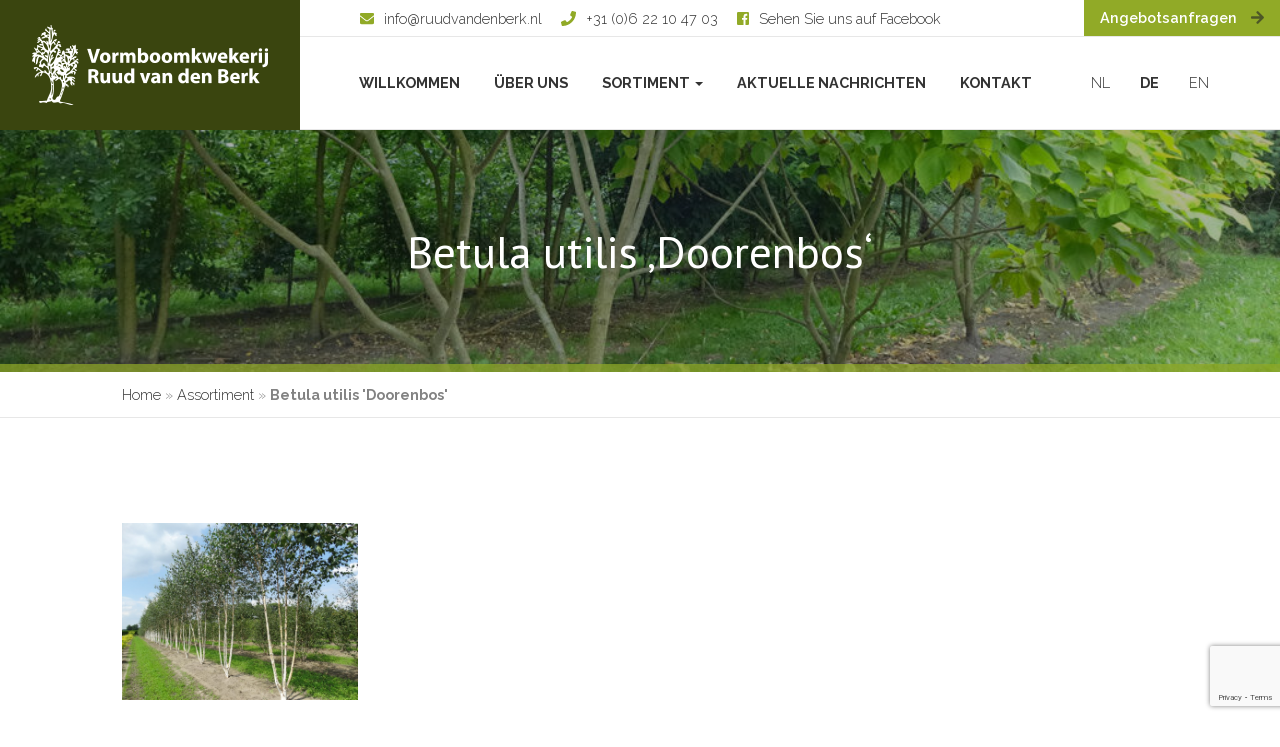

--- FILE ---
content_type: text/html; charset=UTF-8
request_url: https://www.ruudvandenberk.nl/de/naamtype/betula-utilis-doorenbos-de/
body_size: 11924
content:

<!DOCTYPE html>
<html lang="de-DE" id="html">
  <head>
    <title>Betula utilis &#039;Doorenbos&#039; Archieven - Ruud van den Berk</title>
    <meta charset="UTF-8" />
    <meta http-equiv="X-UA-Compatible" content="IE=edge">
		<meta name="viewport" content="width=device-width, initial-scale=1.0">
		<link rel="pingback" href="https://www.ruudvandenberk.nl/xmlrpc.php" />
        <meta name='robots' content='index, follow, max-image-preview:large, max-snippet:-1, max-video-preview:-1' />

	<!-- This site is optimized with the Yoast SEO plugin v26.7 - https://yoast.com/wordpress/plugins/seo/ -->
	<title>Betula utilis &#039;Doorenbos&#039; Archieven - Ruud van den Berk</title>
	<link rel="canonical" href="https://www.ruudvandenberk.nl/de/naamtype/betula-utilis-doorenbos-de/" />
	<meta property="og:locale" content="de_DE" />
	<meta property="og:type" content="article" />
	<meta property="og:title" content="Betula utilis &#039;Doorenbos&#039; Archieven - Ruud van den Berk" />
	<meta property="og:url" content="https://www.ruudvandenberk.nl/de/naamtype/betula-utilis-doorenbos-de/" />
	<meta property="og:site_name" content="Ruud van den Berk" />
	<meta name="twitter:card" content="summary_large_image" />
	<script type="application/ld+json" class="yoast-schema-graph">{"@context":"https://schema.org","@graph":[{"@type":"CollectionPage","@id":"https://www.ruudvandenberk.nl/de/naamtype/betula-utilis-doorenbos-de/","url":"https://www.ruudvandenberk.nl/de/naamtype/betula-utilis-doorenbos-de/","name":"Betula utilis 'Doorenbos' Archieven - Ruud van den Berk","isPartOf":{"@id":"https://www.ruudvandenberk.nl/de/#website"},"primaryImageOfPage":{"@id":"https://www.ruudvandenberk.nl/de/naamtype/betula-utilis-doorenbos-de/#primaryimage"},"image":{"@id":"https://www.ruudvandenberk.nl/de/naamtype/betula-utilis-doorenbos-de/#primaryimage"},"thumbnailUrl":"https://www.ruudvandenberk.nl/wp-content/uploads/2020/07/Betula-utilis-Doorenbos-Medium.jpg","breadcrumb":{"@id":"https://www.ruudvandenberk.nl/de/naamtype/betula-utilis-doorenbos-de/#breadcrumb"},"inLanguage":"de"},{"@type":"ImageObject","inLanguage":"de","@id":"https://www.ruudvandenberk.nl/de/naamtype/betula-utilis-doorenbos-de/#primaryimage","url":"https://www.ruudvandenberk.nl/wp-content/uploads/2020/07/Betula-utilis-Doorenbos-Medium.jpg","contentUrl":"https://www.ruudvandenberk.nl/wp-content/uploads/2020/07/Betula-utilis-Doorenbos-Medium.jpg","width":1024,"height":768},{"@type":"BreadcrumbList","@id":"https://www.ruudvandenberk.nl/de/naamtype/betula-utilis-doorenbos-de/#breadcrumb","itemListElement":[{"@type":"ListItem","position":1,"name":"Home","item":"https://www.ruudvandenberk.nl/de/"},{"@type":"ListItem","position":2,"name":"Assortiment","item":"https://www.ruudvandenberk.nl/de/sortiment/"},{"@type":"ListItem","position":3,"name":"Betula utilis 'Doorenbos'"}]},{"@type":"WebSite","@id":"https://www.ruudvandenberk.nl/de/#website","url":"https://www.ruudvandenberk.nl/de/","name":"Ruud van den Berk","description":"Vormboomkwekerij Ruud van den Berk","potentialAction":[{"@type":"SearchAction","target":{"@type":"EntryPoint","urlTemplate":"https://www.ruudvandenberk.nl/de/?s={search_term_string}"},"query-input":{"@type":"PropertyValueSpecification","valueRequired":true,"valueName":"search_term_string"}}],"inLanguage":"de"}]}</script>
	<!-- / Yoast SEO plugin. -->


<link href='https://fonts.gstatic.com' crossorigin rel='preconnect' />
<link rel="alternate" type="application/rss+xml" title="Ruud van den Berk &raquo; Feed" href="https://www.ruudvandenberk.nl/de/feed/" />
<link rel="alternate" type="application/rss+xml" title="Ruud van den Berk &raquo; Betula utilis &#039;Doorenbos&#039; Naamtype Feed" href="https://www.ruudvandenberk.nl/de/naamtype/betula-utilis-doorenbos-de/feed/" />
		<!-- This site uses the Google Analytics by MonsterInsights plugin v9.11.1 - Using Analytics tracking - https://www.monsterinsights.com/ -->
							<script data-rocketlazyloadscript='//www.googletagmanager.com/gtag/js?id=G-B3JR7DK590'   data-cfasync="false" data-wpfc-render="false" type="text/javascript" async></script>
			<script data-cfasync="false" data-wpfc-render="false" type="text/javascript">
				var mi_version = '9.11.1';
				var mi_track_user = true;
				var mi_no_track_reason = '';
								var MonsterInsightsDefaultLocations = {"page_location":"https:\/\/www.ruudvandenberk.nl\/de\/naamtype\/betula-utilis-doorenbos-de\/"};
								if ( typeof MonsterInsightsPrivacyGuardFilter === 'function' ) {
					var MonsterInsightsLocations = (typeof MonsterInsightsExcludeQuery === 'object') ? MonsterInsightsPrivacyGuardFilter( MonsterInsightsExcludeQuery ) : MonsterInsightsPrivacyGuardFilter( MonsterInsightsDefaultLocations );
				} else {
					var MonsterInsightsLocations = (typeof MonsterInsightsExcludeQuery === 'object') ? MonsterInsightsExcludeQuery : MonsterInsightsDefaultLocations;
				}

								var disableStrs = [
										'ga-disable-G-B3JR7DK590',
									];

				/* Function to detect opted out users */
				function __gtagTrackerIsOptedOut() {
					for (var index = 0; index < disableStrs.length; index++) {
						if (document.cookie.indexOf(disableStrs[index] + '=true') > -1) {
							return true;
						}
					}

					return false;
				}

				/* Disable tracking if the opt-out cookie exists. */
				if (__gtagTrackerIsOptedOut()) {
					for (var index = 0; index < disableStrs.length; index++) {
						window[disableStrs[index]] = true;
					}
				}

				/* Opt-out function */
				function __gtagTrackerOptout() {
					for (var index = 0; index < disableStrs.length; index++) {
						document.cookie = disableStrs[index] + '=true; expires=Thu, 31 Dec 2099 23:59:59 UTC; path=/';
						window[disableStrs[index]] = true;
					}
				}

				if ('undefined' === typeof gaOptout) {
					function gaOptout() {
						__gtagTrackerOptout();
					}
				}
								window.dataLayer = window.dataLayer || [];

				window.MonsterInsightsDualTracker = {
					helpers: {},
					trackers: {},
				};
				if (mi_track_user) {
					function __gtagDataLayer() {
						dataLayer.push(arguments);
					}

					function __gtagTracker(type, name, parameters) {
						if (!parameters) {
							parameters = {};
						}

						if (parameters.send_to) {
							__gtagDataLayer.apply(null, arguments);
							return;
						}

						if (type === 'event') {
														parameters.send_to = monsterinsights_frontend.v4_id;
							var hookName = name;
							if (typeof parameters['event_category'] !== 'undefined') {
								hookName = parameters['event_category'] + ':' + name;
							}

							if (typeof MonsterInsightsDualTracker.trackers[hookName] !== 'undefined') {
								MonsterInsightsDualTracker.trackers[hookName](parameters);
							} else {
								__gtagDataLayer('event', name, parameters);
							}
							
						} else {
							__gtagDataLayer.apply(null, arguments);
						}
					}

					__gtagTracker('js', new Date());
					__gtagTracker('set', {
						'developer_id.dZGIzZG': true,
											});
					if ( MonsterInsightsLocations.page_location ) {
						__gtagTracker('set', MonsterInsightsLocations);
					}
										__gtagTracker('config', 'G-B3JR7DK590', {"forceSSL":"true"} );
										window.gtag = __gtagTracker;										(function () {
						/* https://developers.google.com/analytics/devguides/collection/analyticsjs/ */
						/* ga and __gaTracker compatibility shim. */
						var noopfn = function () {
							return null;
						};
						var newtracker = function () {
							return new Tracker();
						};
						var Tracker = function () {
							return null;
						};
						var p = Tracker.prototype;
						p.get = noopfn;
						p.set = noopfn;
						p.send = function () {
							var args = Array.prototype.slice.call(arguments);
							args.unshift('send');
							__gaTracker.apply(null, args);
						};
						var __gaTracker = function () {
							var len = arguments.length;
							if (len === 0) {
								return;
							}
							var f = arguments[len - 1];
							if (typeof f !== 'object' || f === null || typeof f.hitCallback !== 'function') {
								if ('send' === arguments[0]) {
									var hitConverted, hitObject = false, action;
									if ('event' === arguments[1]) {
										if ('undefined' !== typeof arguments[3]) {
											hitObject = {
												'eventAction': arguments[3],
												'eventCategory': arguments[2],
												'eventLabel': arguments[4],
												'value': arguments[5] ? arguments[5] : 1,
											}
										}
									}
									if ('pageview' === arguments[1]) {
										if ('undefined' !== typeof arguments[2]) {
											hitObject = {
												'eventAction': 'page_view',
												'page_path': arguments[2],
											}
										}
									}
									if (typeof arguments[2] === 'object') {
										hitObject = arguments[2];
									}
									if (typeof arguments[5] === 'object') {
										Object.assign(hitObject, arguments[5]);
									}
									if ('undefined' !== typeof arguments[1].hitType) {
										hitObject = arguments[1];
										if ('pageview' === hitObject.hitType) {
											hitObject.eventAction = 'page_view';
										}
									}
									if (hitObject) {
										action = 'timing' === arguments[1].hitType ? 'timing_complete' : hitObject.eventAction;
										hitConverted = mapArgs(hitObject);
										__gtagTracker('event', action, hitConverted);
									}
								}
								return;
							}

							function mapArgs(args) {
								var arg, hit = {};
								var gaMap = {
									'eventCategory': 'event_category',
									'eventAction': 'event_action',
									'eventLabel': 'event_label',
									'eventValue': 'event_value',
									'nonInteraction': 'non_interaction',
									'timingCategory': 'event_category',
									'timingVar': 'name',
									'timingValue': 'value',
									'timingLabel': 'event_label',
									'page': 'page_path',
									'location': 'page_location',
									'title': 'page_title',
									'referrer' : 'page_referrer',
								};
								for (arg in args) {
																		if (!(!args.hasOwnProperty(arg) || !gaMap.hasOwnProperty(arg))) {
										hit[gaMap[arg]] = args[arg];
									} else {
										hit[arg] = args[arg];
									}
								}
								return hit;
							}

							try {
								f.hitCallback();
							} catch (ex) {
							}
						};
						__gaTracker.create = newtracker;
						__gaTracker.getByName = newtracker;
						__gaTracker.getAll = function () {
							return [];
						};
						__gaTracker.remove = noopfn;
						__gaTracker.loaded = true;
						window['__gaTracker'] = __gaTracker;
					})();
									} else {
										console.log("");
					(function () {
						function __gtagTracker() {
							return null;
						}

						window['__gtagTracker'] = __gtagTracker;
						window['gtag'] = __gtagTracker;
					})();
									}
			</script>
							<!-- / Google Analytics by MonsterInsights -->
				
	<style id='wp-img-auto-sizes-contain-inline-css' type='text/css'>
img:is([sizes=auto i],[sizes^="auto," i]){contain-intrinsic-size:3000px 1500px}
/*# sourceURL=wp-img-auto-sizes-contain-inline-css */
</style>
<link rel='stylesheet' id='remodal-css' href='https://www.ruudvandenberk.nl/wp-content/plugins/wp-google-maps-pro/lib/remodal.css?ver=428ee8e37279e1e66e93342496a9ed8c' type='text/css' media='all' />
<link rel='stylesheet' id='remodal-default-theme-css' href='https://www.ruudvandenberk.nl/wp-content/plugins/wp-google-maps-pro/lib/remodal-default-theme.css?ver=428ee8e37279e1e66e93342496a9ed8c' type='text/css' media='all' />
<link rel='stylesheet' id='wpgmza-marker-library-dialog-css' href='https://www.ruudvandenberk.nl/wp-content/plugins/wp-google-maps-pro/css/marker-library-dialog.css?ver=428ee8e37279e1e66e93342496a9ed8c' type='text/css' media='all' />
<link rel='stylesheet' id='bootstrap-style-css' href='https://www.ruudvandenberk.nl/wp-content/themes/ruudvandenberk-parent/css/bootstrap.min.css?ver=428ee8e37279e1e66e93342496a9ed8c' type='text/css' media='all' />
<link rel='stylesheet' id='main-style-css' href='https://www.ruudvandenberk.nl/wp-content/themes/ruudvandenberk-child/style.css?ver=428ee8e37279e1e66e93342496a9ed8c' type='text/css' media='all' />
<style id='wp-emoji-styles-inline-css' type='text/css'>

	img.wp-smiley, img.emoji {
		display: inline !important;
		border: none !important;
		box-shadow: none !important;
		height: 1em !important;
		width: 1em !important;
		margin: 0 0.07em !important;
		vertical-align: -0.1em !important;
		background: none !important;
		padding: 0 !important;
	}
/*# sourceURL=wp-emoji-styles-inline-css */
</style>
<link rel='stylesheet' id='wp-block-library-css' href='https://www.ruudvandenberk.nl/wp-includes/css/dist/block-library/style.min.css?ver=428ee8e37279e1e66e93342496a9ed8c' type='text/css' media='all' />
<style id='global-styles-inline-css' type='text/css'>
:root{--wp--preset--aspect-ratio--square: 1;--wp--preset--aspect-ratio--4-3: 4/3;--wp--preset--aspect-ratio--3-4: 3/4;--wp--preset--aspect-ratio--3-2: 3/2;--wp--preset--aspect-ratio--2-3: 2/3;--wp--preset--aspect-ratio--16-9: 16/9;--wp--preset--aspect-ratio--9-16: 9/16;--wp--preset--color--black: #000000;--wp--preset--color--cyan-bluish-gray: #abb8c3;--wp--preset--color--white: #ffffff;--wp--preset--color--pale-pink: #f78da7;--wp--preset--color--vivid-red: #cf2e2e;--wp--preset--color--luminous-vivid-orange: #ff6900;--wp--preset--color--luminous-vivid-amber: #fcb900;--wp--preset--color--light-green-cyan: #7bdcb5;--wp--preset--color--vivid-green-cyan: #00d084;--wp--preset--color--pale-cyan-blue: #8ed1fc;--wp--preset--color--vivid-cyan-blue: #0693e3;--wp--preset--color--vivid-purple: #9b51e0;--wp--preset--gradient--vivid-cyan-blue-to-vivid-purple: linear-gradient(135deg,rgb(6,147,227) 0%,rgb(155,81,224) 100%);--wp--preset--gradient--light-green-cyan-to-vivid-green-cyan: linear-gradient(135deg,rgb(122,220,180) 0%,rgb(0,208,130) 100%);--wp--preset--gradient--luminous-vivid-amber-to-luminous-vivid-orange: linear-gradient(135deg,rgb(252,185,0) 0%,rgb(255,105,0) 100%);--wp--preset--gradient--luminous-vivid-orange-to-vivid-red: linear-gradient(135deg,rgb(255,105,0) 0%,rgb(207,46,46) 100%);--wp--preset--gradient--very-light-gray-to-cyan-bluish-gray: linear-gradient(135deg,rgb(238,238,238) 0%,rgb(169,184,195) 100%);--wp--preset--gradient--cool-to-warm-spectrum: linear-gradient(135deg,rgb(74,234,220) 0%,rgb(151,120,209) 20%,rgb(207,42,186) 40%,rgb(238,44,130) 60%,rgb(251,105,98) 80%,rgb(254,248,76) 100%);--wp--preset--gradient--blush-light-purple: linear-gradient(135deg,rgb(255,206,236) 0%,rgb(152,150,240) 100%);--wp--preset--gradient--blush-bordeaux: linear-gradient(135deg,rgb(254,205,165) 0%,rgb(254,45,45) 50%,rgb(107,0,62) 100%);--wp--preset--gradient--luminous-dusk: linear-gradient(135deg,rgb(255,203,112) 0%,rgb(199,81,192) 50%,rgb(65,88,208) 100%);--wp--preset--gradient--pale-ocean: linear-gradient(135deg,rgb(255,245,203) 0%,rgb(182,227,212) 50%,rgb(51,167,181) 100%);--wp--preset--gradient--electric-grass: linear-gradient(135deg,rgb(202,248,128) 0%,rgb(113,206,126) 100%);--wp--preset--gradient--midnight: linear-gradient(135deg,rgb(2,3,129) 0%,rgb(40,116,252) 100%);--wp--preset--font-size--small: 13px;--wp--preset--font-size--medium: 20px;--wp--preset--font-size--large: 36px;--wp--preset--font-size--x-large: 42px;--wp--preset--spacing--20: 0.44rem;--wp--preset--spacing--30: 0.67rem;--wp--preset--spacing--40: 1rem;--wp--preset--spacing--50: 1.5rem;--wp--preset--spacing--60: 2.25rem;--wp--preset--spacing--70: 3.38rem;--wp--preset--spacing--80: 5.06rem;--wp--preset--shadow--natural: 6px 6px 9px rgba(0, 0, 0, 0.2);--wp--preset--shadow--deep: 12px 12px 50px rgba(0, 0, 0, 0.4);--wp--preset--shadow--sharp: 6px 6px 0px rgba(0, 0, 0, 0.2);--wp--preset--shadow--outlined: 6px 6px 0px -3px rgb(255, 255, 255), 6px 6px rgb(0, 0, 0);--wp--preset--shadow--crisp: 6px 6px 0px rgb(0, 0, 0);}:where(.is-layout-flex){gap: 0.5em;}:where(.is-layout-grid){gap: 0.5em;}body .is-layout-flex{display: flex;}.is-layout-flex{flex-wrap: wrap;align-items: center;}.is-layout-flex > :is(*, div){margin: 0;}body .is-layout-grid{display: grid;}.is-layout-grid > :is(*, div){margin: 0;}:where(.wp-block-columns.is-layout-flex){gap: 2em;}:where(.wp-block-columns.is-layout-grid){gap: 2em;}:where(.wp-block-post-template.is-layout-flex){gap: 1.25em;}:where(.wp-block-post-template.is-layout-grid){gap: 1.25em;}.has-black-color{color: var(--wp--preset--color--black) !important;}.has-cyan-bluish-gray-color{color: var(--wp--preset--color--cyan-bluish-gray) !important;}.has-white-color{color: var(--wp--preset--color--white) !important;}.has-pale-pink-color{color: var(--wp--preset--color--pale-pink) !important;}.has-vivid-red-color{color: var(--wp--preset--color--vivid-red) !important;}.has-luminous-vivid-orange-color{color: var(--wp--preset--color--luminous-vivid-orange) !important;}.has-luminous-vivid-amber-color{color: var(--wp--preset--color--luminous-vivid-amber) !important;}.has-light-green-cyan-color{color: var(--wp--preset--color--light-green-cyan) !important;}.has-vivid-green-cyan-color{color: var(--wp--preset--color--vivid-green-cyan) !important;}.has-pale-cyan-blue-color{color: var(--wp--preset--color--pale-cyan-blue) !important;}.has-vivid-cyan-blue-color{color: var(--wp--preset--color--vivid-cyan-blue) !important;}.has-vivid-purple-color{color: var(--wp--preset--color--vivid-purple) !important;}.has-black-background-color{background-color: var(--wp--preset--color--black) !important;}.has-cyan-bluish-gray-background-color{background-color: var(--wp--preset--color--cyan-bluish-gray) !important;}.has-white-background-color{background-color: var(--wp--preset--color--white) !important;}.has-pale-pink-background-color{background-color: var(--wp--preset--color--pale-pink) !important;}.has-vivid-red-background-color{background-color: var(--wp--preset--color--vivid-red) !important;}.has-luminous-vivid-orange-background-color{background-color: var(--wp--preset--color--luminous-vivid-orange) !important;}.has-luminous-vivid-amber-background-color{background-color: var(--wp--preset--color--luminous-vivid-amber) !important;}.has-light-green-cyan-background-color{background-color: var(--wp--preset--color--light-green-cyan) !important;}.has-vivid-green-cyan-background-color{background-color: var(--wp--preset--color--vivid-green-cyan) !important;}.has-pale-cyan-blue-background-color{background-color: var(--wp--preset--color--pale-cyan-blue) !important;}.has-vivid-cyan-blue-background-color{background-color: var(--wp--preset--color--vivid-cyan-blue) !important;}.has-vivid-purple-background-color{background-color: var(--wp--preset--color--vivid-purple) !important;}.has-black-border-color{border-color: var(--wp--preset--color--black) !important;}.has-cyan-bluish-gray-border-color{border-color: var(--wp--preset--color--cyan-bluish-gray) !important;}.has-white-border-color{border-color: var(--wp--preset--color--white) !important;}.has-pale-pink-border-color{border-color: var(--wp--preset--color--pale-pink) !important;}.has-vivid-red-border-color{border-color: var(--wp--preset--color--vivid-red) !important;}.has-luminous-vivid-orange-border-color{border-color: var(--wp--preset--color--luminous-vivid-orange) !important;}.has-luminous-vivid-amber-border-color{border-color: var(--wp--preset--color--luminous-vivid-amber) !important;}.has-light-green-cyan-border-color{border-color: var(--wp--preset--color--light-green-cyan) !important;}.has-vivid-green-cyan-border-color{border-color: var(--wp--preset--color--vivid-green-cyan) !important;}.has-pale-cyan-blue-border-color{border-color: var(--wp--preset--color--pale-cyan-blue) !important;}.has-vivid-cyan-blue-border-color{border-color: var(--wp--preset--color--vivid-cyan-blue) !important;}.has-vivid-purple-border-color{border-color: var(--wp--preset--color--vivid-purple) !important;}.has-vivid-cyan-blue-to-vivid-purple-gradient-background{background: var(--wp--preset--gradient--vivid-cyan-blue-to-vivid-purple) !important;}.has-light-green-cyan-to-vivid-green-cyan-gradient-background{background: var(--wp--preset--gradient--light-green-cyan-to-vivid-green-cyan) !important;}.has-luminous-vivid-amber-to-luminous-vivid-orange-gradient-background{background: var(--wp--preset--gradient--luminous-vivid-amber-to-luminous-vivid-orange) !important;}.has-luminous-vivid-orange-to-vivid-red-gradient-background{background: var(--wp--preset--gradient--luminous-vivid-orange-to-vivid-red) !important;}.has-very-light-gray-to-cyan-bluish-gray-gradient-background{background: var(--wp--preset--gradient--very-light-gray-to-cyan-bluish-gray) !important;}.has-cool-to-warm-spectrum-gradient-background{background: var(--wp--preset--gradient--cool-to-warm-spectrum) !important;}.has-blush-light-purple-gradient-background{background: var(--wp--preset--gradient--blush-light-purple) !important;}.has-blush-bordeaux-gradient-background{background: var(--wp--preset--gradient--blush-bordeaux) !important;}.has-luminous-dusk-gradient-background{background: var(--wp--preset--gradient--luminous-dusk) !important;}.has-pale-ocean-gradient-background{background: var(--wp--preset--gradient--pale-ocean) !important;}.has-electric-grass-gradient-background{background: var(--wp--preset--gradient--electric-grass) !important;}.has-midnight-gradient-background{background: var(--wp--preset--gradient--midnight) !important;}.has-small-font-size{font-size: var(--wp--preset--font-size--small) !important;}.has-medium-font-size{font-size: var(--wp--preset--font-size--medium) !important;}.has-large-font-size{font-size: var(--wp--preset--font-size--large) !important;}.has-x-large-font-size{font-size: var(--wp--preset--font-size--x-large) !important;}
/*# sourceURL=global-styles-inline-css */
</style>

<style id='classic-theme-styles-inline-css' type='text/css'>
/*! This file is auto-generated */
.wp-block-button__link{color:#fff;background-color:#32373c;border-radius:9999px;box-shadow:none;text-decoration:none;padding:calc(.667em + 2px) calc(1.333em + 2px);font-size:1.125em}.wp-block-file__button{background:#32373c;color:#fff;text-decoration:none}
/*# sourceURL=/wp-includes/css/classic-themes.min.css */
</style>
<link rel='stylesheet' id='contact-form-7-css' href='https://www.ruudvandenberk.nl/wp-content/plugins/contact-form-7/includes/css/styles.css?ver=6.1.4' type='text/css' media='all' />
<link rel='stylesheet' id='wpml-legacy-horizontal-list-0-css' href='https://www.ruudvandenberk.nl/wp-content/plugins/sitepress-multilingual-cms/templates/language-switchers/legacy-list-horizontal/style.min.css?ver=1' type='text/css' media='all' />
<link rel='stylesheet' id='awb-css' href='https://www.ruudvandenberk.nl/wp-content/plugins/advanced-backgrounds/assets/awb/awb.min.css?ver=1.12.8' type='text/css' media='all' />
<link rel='stylesheet' id='slick-css' href='https://www.ruudvandenberk.nl/wp-content/themes/ruudvandenberk-child/slick/slick.css?ver=428ee8e37279e1e66e93342496a9ed8c' type='text/css' media='all' />
<link rel='stylesheet' id='arve-css' href='https://www.ruudvandenberk.nl/wp-content/plugins/advanced-responsive-video-embedder/build/main.css?ver=10.8.1' type='text/css' media='all' />
<link rel='stylesheet' id='wp-paginate-css' href='https://www.ruudvandenberk.nl/wp-content/plugins/wp-paginate/css/wp-paginate.css?ver=2.2.4' type='text/css' media='screen' />
<script type="text/javascript" src="https://www.ruudvandenberk.nl/wp-includes/js/jquery/jquery.min.js?ver=3.7.1" id="jquery-core-js"></script>
<script type="text/javascript" src="https://www.ruudvandenberk.nl/wp-includes/js/jquery/jquery-migrate.min.js?ver=3.4.1" id="jquery-migrate-js"></script>
<script type="text/javascript" src="https://www.ruudvandenberk.nl/wp-content/plugins/wp-google-maps-pro/lib/remodal.min.js?ver=428ee8e37279e1e66e93342496a9ed8c" id="remodal-js"></script>
<script type="text/javascript" src="https://www.ruudvandenberk.nl/wp-content/plugins/google-analytics-for-wordpress/assets/js/frontend-gtag.min.js?ver=9.11.1" id="monsterinsights-frontend-script-js" async="async" data-wp-strategy="async"></script>
<script data-cfasync="false" data-wpfc-render="false" type="text/javascript" id='monsterinsights-frontend-script-js-extra'>/* <![CDATA[ */
var monsterinsights_frontend = {"js_events_tracking":"true","download_extensions":"doc,pdf,ppt,zip,xls,docx,pptx,xlsx","inbound_paths":"[]","home_url":"https:\/\/www.ruudvandenberk.nl\/de\/","hash_tracking":"false","v4_id":"G-B3JR7DK590"};/* ]]> */
</script>
<script type="text/javascript" id="wpgmza_data-js-extra">
/* <![CDATA[ */
var wpgmza_google_api_status = {"message":"Enqueued","code":"ENQUEUED"};
//# sourceURL=wpgmza_data-js-extra
/* ]]> */
</script>
<script type="text/javascript" src="https://www.ruudvandenberk.nl/wp-content/plugins/wp-google-maps/wpgmza_data.js?ver=428ee8e37279e1e66e93342496a9ed8c" id="wpgmza_data-js"></script>
<script type="text/javascript" src="https://www.ruudvandenberk.nl/wp-content/plugins/wp-retina-2x/app/picturefill.min.js?ver=1766431505" id="wr2x-picturefill-js-js"></script>
<script type="text/javascript" src="https://www.ruudvandenberk.nl/wp-content/themes/ruudvandenberk-child/slick/slick.min.js?ver=428ee8e37279e1e66e93342496a9ed8c" id="slick-min-js"></script>
<link rel="https://api.w.org/" href="https://www.ruudvandenberk.nl/de/wp-json/" /><link rel="EditURI" type="application/rsd+xml" title="RSD" href="https://www.ruudvandenberk.nl/xmlrpc.php?rsd" />

<meta name="generator" content="WPML ver:4.8.6 stt:38,1,3;" />
<link rel="apple-touch-icon" sizes="180x180" href="/wp-content/uploads/fbrfg/apple-touch-icon.png">
<link rel="icon" type="image/png" sizes="32x32" href="/wp-content/uploads/fbrfg/favicon-32x32.png">
<link rel="icon" type="image/png" sizes="16x16" href="/wp-content/uploads/fbrfg/favicon-16x16.png">
<link rel="manifest" href="/wp-content/uploads/fbrfg/site.webmanifest">
<link rel="shortcut icon" href="/wp-content/uploads/fbrfg/favicon.ico">
<meta name="msapplication-TileColor" content="#da532c">
<meta name="msapplication-config" content="/wp-content/uploads/fbrfg/browserconfig.xml">
<meta name="theme-color" content="#ffffff">    <link rel="stylesheet" href="https://cdnjs.cloudflare.com/ajax/libs/fancybox/3.3.5/jquery.fancybox.min.css" />
    <script src="https://www.ruudvandenberk.nl/wp-content/themes/ruudvandenberk-child/js/custom.js"></script>
    <script defer src="https://use.fontawesome.com/releases/v5.0.8/js/all.js"></script>
    <script src="https://cdnjs.cloudflare.com/ajax/libs/fancybox/3.3.5/jquery.fancybox.min.js"></script>    
    <script src="https://cdnjs.cloudflare.com/ajax/libs/jquery.matchHeight/0.7.2/jquery.matchHeight-min.js"></script>    
	</head>

  <body data-rsssl=1 class="archive tax-naamtype term-betula-utilis-doorenbos-de term-493 wp-theme-ruudvandenberk-parent wp-child-theme-ruudvandenberk-child">

    <nav class="navbar navbar-default navbar-fixed-top" role="navigation">

      <div class="col-xs-3 logo match-height">
        <a href="https://www.ruudvandenberk.nl/de/"><img alt="Ruud van den Berk" srcset="https://www.ruudvandenberk.nl/wp-content/themes/ruudvandenberk-child/images/logo.png, https://www.ruudvandenberk.nl/wp-content/themes/ruudvandenberk-child/images/logo@2x.png 2x" /></a>            
        <div class="navbar-header">
          <button type="button" class="navbar-toggle collapsed" data-toggle="collapse" data-target=".navbar-collapse">
            <span class="icon-bar"></span>
            <span class="icon-bar"></span>
            <span class="icon-bar"></span>
          </button>
        </div>        
      </div>

      <div class="col-xs-9 menu match-height">
        <div class="top-menu">
          <ul class="list-unstyled info">
            <li><a href="mailto:info@ruudvandenberk.nl" title="info@ruudvandenberk.nl"><i class="fas fa-envelope icon icon-mail"></i><span class="text">info@ruudvandenberk.nl</span></a></li>
            <li><a href="tel:+31 (0)6 22 10 47 03" title="+31 (0)6 22 10 47 03"><i class="fas fa-phone icon icon-phone"></i><span class="text">+31 (0)6 22 10 47 03</span></a></li>
            <li><a href="https://www.facebook.com/vormboomkwekerij/" target="_blank" title="Sehen Sie uns auf Facebook"><i class="fab fa-facebook-square icon icon-facebook"></i><span class="text">Sehen Sie uns auf Facebook</span></a></li>
          </ul>
          <a href="https://www.ruudvandenberk.nl/de/kontakt/" title="Angebotsanfragen" class="btn btn-default btn-small" role="button">Angebotsanfragen <i class="icon fas fa-arrow-right"></i></a>
          <div class="search">
            <form action="/" method="get">
                <input type="text" name="s" id="search" value="" placeholder="Website durchsuchen" />
                <button type="submit" class="search-btn">
                  <i class="fas fa-search icon"></i>
                </button>
            </form>            
          </div>          
        </div>

        <div class="collapse navbar-collapse">
          <ul id="menu-hoofdmenu-de" class="nav navbar-nav"><li id="menu-item-1769" class="menu-item menu-item-type-post_type menu-item-object-page menu-item-home menu-item-1769"><a href="https://www.ruudvandenberk.nl/de/">Willkommen</a></li>
<li id="menu-item-1770" class="menu-item menu-item-type-post_type menu-item-object-page menu-item-1770"><a href="https://www.ruudvandenberk.nl/de/uber-uns/">Über uns</a></li>
<li id="menu-item-1771" class="menu-item menu-item-type-post_type_archive menu-item-object-assortiment menu-item-has-children dropdown menu-item-1771"><a href="https://www.ruudvandenberk.nl/de/sortiment/" class="dropdown-toggle" data-toggle="dropdown">Sortiment <b class="caret"></b></a>
<ul class="dropdown-menu">
	<li id="menu-item-1772" class="menu-item menu-item-type-post_type menu-item-object-page menu-item-1772"><a href="https://www.ruudvandenberk.nl/de/formgehoelze-auf-wuchsformen/">Formgehölze auf Wuchsformen</a></li>
	<li id="menu-item-1773" class="menu-item menu-item-type-post_type menu-item-object-page menu-item-1773"><a href="https://www.ruudvandenberk.nl/de/formgehoelze-auf-namen/">Formgehölze auf Namen</a></li>
	<li id="menu-item-1774" class="menu-item menu-item-type-post_type menu-item-object-page menu-item-1774"><a href="https://www.ruudvandenberk.nl/de/lieferung-waehrend-den-ganzen-sommer-pflanzen-in-container/">Lieferung während den ganzen Sommer/Pflanzen im Container</a></li>
</ul>
</li>
<li id="menu-item-1775" class="menu-item menu-item-type-post_type menu-item-object-page current_page_parent menu-item-1775"><a href="https://www.ruudvandenberk.nl/de/aktuelle-nachrichten/">Aktuelle Nachrichten</a></li>
<li id="menu-item-1776" class="menu-item menu-item-type-post_type menu-item-object-page menu-item-1776"><a href="https://www.ruudvandenberk.nl/de/kontakt/">Kontakt</a></li>
</ul>          <div class="languages">
            
<div class="wpml-ls-statics-shortcode_actions wpml-ls wpml-ls-legacy-list-horizontal">
	<ul role="menu"><li class="wpml-ls-slot-shortcode_actions wpml-ls-item wpml-ls-item-nl wpml-ls-first-item wpml-ls-item-legacy-list-horizontal" role="none">
				<a href="https://www.ruudvandenberk.nl/naamtype/betula-utilis-doorenbos-nl/" class="wpml-ls-link" role="menuitem"  aria-label="Zu NL wechseln" title="Zu NL wechseln" >
                    <span class="wpml-ls-display">NL</span></a>
			</li><li class="wpml-ls-slot-shortcode_actions wpml-ls-item wpml-ls-item-de wpml-ls-current-language wpml-ls-item-legacy-list-horizontal" role="none">
				<a href="https://www.ruudvandenberk.nl/de/naamtype/betula-utilis-doorenbos-de/" class="wpml-ls-link" role="menuitem" >
                    <span class="wpml-ls-native" role="menuitem">DE</span></a>
			</li><li class="wpml-ls-slot-shortcode_actions wpml-ls-item wpml-ls-item-en wpml-ls-last-item wpml-ls-item-legacy-list-horizontal" role="none">
				<a href="https://www.ruudvandenberk.nl/en/naamtype/betula-utilis-doorenbos-en/" class="wpml-ls-link" role="menuitem"  aria-label="Zu EN wechseln" title="Zu EN wechseln" >
                    <span class="wpml-ls-display">EN</span></a>
			</li></ul>
</div>
          </div>             
        </div>     
      </div>
    </nav>

						
<div class="hero text-center" style="background: url(https://www.ruudvandenberk.nl/wp-content/uploads/2018/03/header-zoekopcategorie-1024x381.jpg); background-size: cover; background-position: center center;">
	<span class="title">
		Betula utilis &#8218;Doorenbos&#8216;	</span>
	<div class="line"></div>
</div>

<div class="breadcrumbs container-fluid">
	<div class="row">
		<div class="col-md-1">
		</div>
		<div class="col-md-10">
			
			<p id="breadcrumbs"><span><span><a href="https://www.ruudvandenberk.nl/de/">Home</a></span> » <span><a href="https://www.ruudvandenberk.nl/de/sortiment/">Assortiment</a></span> » <span class="breadcrumb_last" aria-current="page">Betula utilis 'Doorenbos'</span></span></p>
						
		</div>
		<div class="col-md-1">
		</div>						
	</div>
</div>

<div class="blocks products container-fluid">
	<div class="row">
		<div class="col-md-1">
		</div>
		<div class="col-md-10">
			<div class="row">
		 				
					<a href="https://www.ruudvandenberk.nl/de/sortiment/betula-utilis-doorenbos/" title="Betula utilis &#8218;Doorenbos&#8216;">
						<div class="col-md-3 item">
							<div class="image match-height text-center" style="background: url(https://www.ruudvandenberk.nl/wp-content/uploads/2020/07/Betula-utilis-Doorenbos-Medium.jpg);> background-size: cover; background-position: center center;">
								<div class="content-img">
									<div class="centered">
										<img width="433" height="325" src="https://www.ruudvandenberk.nl/wp-content/uploads/2020/07/Betula-utilis-Doorenbos-Medium-433x325.jpg" class="attachment-product-img size-product-img wp-post-image" alt="" decoding="async" fetchpriority="high" srcset="https://www.ruudvandenberk.nl/wp-content/uploads/2020/07/Betula-utilis-Doorenbos-Medium-433x325.jpg 433w, https://www.ruudvandenberk.nl/wp-content/uploads/2020/07/Betula-utilis-Doorenbos-Medium-300x225.jpg 300w, https://www.ruudvandenberk.nl/wp-content/uploads/2020/07/Betula-utilis-Doorenbos-Medium-500x375.jpg 500w, https://www.ruudvandenberk.nl/wp-content/uploads/2020/07/Betula-utilis-Doorenbos-Medium-800x600.jpg 800w, https://www.ruudvandenberk.nl/wp-content/uploads/2020/07/Betula-utilis-Doorenbos-Medium-20x15.jpg 20w, https://www.ruudvandenberk.nl/wp-content/uploads/2020/07/Betula-utilis-Doorenbos-Medium.jpg 1024w" sizes="(max-width: 433px) 100vw, 433px" />	
									</div>
								</div>
							</div>																	
							<div class="text match-height-content">
								<span class="subtitle">Himalaja-Birke</span>
								<h3 >Betula utilis &#8218;Doorenbos&#8216;</h3>
								<span class="read-more">Lesen Sie mehr</span></p>
							</div>								
						</div>	
					</a>
								
								
			</div>
		</div>
		<div class="col-md-1">
		</div>				
	</div>
</div>

<div class="footer-company container-fluid">
	<div class="row">
		<div class="col-md-1">
		</div>
		<div class="col-md-10">
			<div class="row">
				<div class="col-md-1">
					<a href="https://www.ruudvandenberk.nl/de/"><img alt="Ruud van den Berk" srcset="https://www.ruudvandenberk.nl/wp-content/themes/ruudvandenberk-child/images/footer-logo.png, https://www.ruudvandenberk.nl/wp-content/themes/ruudvandenberk-child/images/footer-logo@2x.png 2x" /></a>            
				</div>
				<div class="col-md-6">
					<h4>Ihr Spezialist für Formgehölze</h4>
					<p>Haben Sie Ihren idealen Formbaum nicht im Sortiment gefunden? Dann besuchen Sie unsere Baumschule in Brabant! Die Lage unseres Unternehmen in der Nähe der Autobahnen A2 und A50 ist ein schöner Vorteil in der Logistiekkette. Hoffentlich werden Sie genauso begeistert sein von unseren Bäume wie wir!</p>
				</div>				
				<div class="col-md-1">
				</div>
				<div class="col-md-3">
					<h4>Anerkanntes Praktikum</h4>
						
					<img src="https://www.ruudvandenberk.nl/wp-content/uploads/2018/03/sbb-beeldmerk.png" alt="" />				
				</div>				
			</div>
		</div>	
		<div class="col-md-1">
		</div>	
	</div>
</div>

<div class="footer container-fluid">
	<div class="row">
		<div class="col-md-1">
		</div>
		<div class="col-md-10">
			<div class="row">
				<div class="col-md-3">
					<h4>Kontakt</h4>
					<p>Vernhout 4<br />
5492 VN Sint-Oedenrode<br />
Niederlande</p>
<p><a href="tel:0031622104703">+31 (0)6 22 10 47 03</a><br />
<a href="mailto:info@ruudvandenberk.nl">info@ruudvandenberk.nl</a><br />
Handelskammer 17102368</p>
				</div>
				<div class="col-md-4">
					<h4>Aktuell</h4>
					<ul class="list-unstyled news">
						 
							<li><p>FACHMESSE GROOTGROENPLUS 2023 Dieses Jahr wieder in Zundert, aber an einem anderen Ort, direkt neben der [&hellip;]</p>
							<span class="read-more"><a href="https://www.ruudvandenberk.nl/de/29891/" title="GrootGroenPlus von 4. bis 6. Oktober 2023">Lesen Sie mehr</a></span></li>
						 
							<li><p>Sie sind herzlich willkommen an unserem Stand R084, über die rote Route. Es wäre schön, [&hellip;]</p>
							<span class="read-more"><a href="https://www.ruudvandenberk.nl/de/26373/" title="">Lesen Sie mehr</a></span></li>
						 
							<li><p>   </p>
							<span class="read-more"><a href="https://www.ruudvandenberk.nl/de/winterplaatjes/" title="Winterbilder">Lesen Sie mehr</a></span></li>
											</ul>
				</div>			
				<div class="col-md-1">
				</div>
				<div class="col-md-4">
					<h4>Unser Angebot</h4>
					<ul class="list-unstyled tags">
							
														<a href="https://www.ruudvandenberk.nl/de/vormtype/blockform-saulenform/"><li>Blockform (Säulenform)</li></a>
							
														<a href="https://www.ruudvandenberk.nl/de/vormtype/blockform-auf-stamm/"><li>Blockform auf Stamm</li></a>
							
														<a href="https://www.ruudvandenberk.nl/de/vormtype/bodenspalier/"><li>Bodenspalier</li></a>
							
														<a href="https://www.ruudvandenberk.nl/de/vormtype/bodenspalier-5-etagen/"><li>Bodenspalier 5 Etagen</li></a>
							
														<a href="https://www.ruudvandenberk.nl/de/vormtype/bodenspalier-7-etagen/"><li>Bodenspalier 7 Etagen</li></a>
							
														<a href="https://www.ruudvandenberk.nl/de/vormtype/dachform/"><li>Dachform</li></a>
							
														<a href="https://www.ruudvandenberk.nl/de/vormtype/kandelaberform-und-knotenform/"><li>Kandelaberform und Knotenform</li></a>
							
														<a href="https://www.ruudvandenberk.nl/de/vormtype/mehrstaemmigen/"><li>Mehrstämmigen</li></a>
							
														<a href="https://www.ruudvandenberk.nl/de/vormtype/spalier-auf-stamm/"><li>Spalier auf Stamm</li></a>
							
														<a href="https://www.ruudvandenberk.nl/de/vormtype/spalier-auf-stamm-4-etagen/"><li>Spalier auf Stamm 4 Etagen</li></a>
							
														<a href="https://www.ruudvandenberk.nl/de/vormtype/spalier-auf-stamm-5-etagen/"><li>Spalier auf Stamm 5 Etagen</li></a>
							
														<a href="https://www.ruudvandenberk.nl/de/vormtype/spalier-auf-stamm-6-etagen/"><li>Spalier auf Stamm 6 Etagen</li></a>
							
														<a href="https://www.ruudvandenberk.nl/de/vormtype/torbogen-bogenform/"><li>Torbogen (Bogenform)</li></a>
							
														<a href="https://www.ruudvandenberk.nl/de/vormtype/wurfelform-auf-stamm/"><li>Würfelform auf Stamm</li></a>
											</ul>
				</div>				
			</div>
		</div>		
		<div class="col-md-1">
		</div>		
	</div>
</div>

<div class="copyright container-fluid">
	<div class="row">
		<div class="col-md-1">
		</div>
		<div class="col-md-10">
			<div class="left">
				<ul class="list-unstyled">
					<li><span>Copyright 2026 Ruud van den Berk</span></li>
					<li><a href="https://www.ruudvandenberk.nl/de/haftungsausschluss/" title="Haftungsausschluss">Haftungsausschluss</a></li>
					<li><a href="https://www.ruudvandenberk.nl/de/verkaufsbedingungen/" title="Verkaufsbedingungen">Verkaufsbedingungen</a></li>
				</ul>
			</div>
			<div class="right">
				<span><a href="https://bjornvijfvinkel.nl" target="_blank" title="Björn Vijfvinkel">Website: Björn Vijfvinkel</a> - Grafisch ontwerp & websites</span>
			</div>
		</div>
		<div class="col-md-1">
		</div>				
	</div>
</div>

<script type="speculationrules">
{"prefetch":[{"source":"document","where":{"and":[{"href_matches":"/de/*"},{"not":{"href_matches":["/wp-*.php","/wp-admin/*","/wp-content/uploads/*","/wp-content/*","/wp-content/plugins/*","/wp-content/themes/ruudvandenberk-child/*","/wp-content/themes/ruudvandenberk-parent/*","/de/*\\?(.+)"]}},{"not":{"selector_matches":"a[rel~=\"nofollow\"]"}},{"not":{"selector_matches":".no-prefetch, .no-prefetch a"}}]},"eagerness":"conservative"}]}
</script>
<script type="text/javascript" src="https://www.ruudvandenberk.nl/wp-content/themes/ruudvandenberk-parent/js/bootstrap.min.js" id="bootstrap-script-js"></script>
<script type="text/javascript" src="https://www.ruudvandenberk.nl/wp-includes/js/dist/hooks.min.js?ver=dd5603f07f9220ed27f1" id="wp-hooks-js"></script>
<script type="text/javascript" src="https://www.ruudvandenberk.nl/wp-includes/js/dist/i18n.min.js?ver=c26c3dc7bed366793375" id="wp-i18n-js"></script>
<script type="text/javascript" id="wp-i18n-js-after">
/* <![CDATA[ */
wp.i18n.setLocaleData( { 'text direction\u0004ltr': [ 'ltr' ] } );
//# sourceURL=wp-i18n-js-after
/* ]]> */
</script>
<script type="text/javascript" src="https://www.ruudvandenberk.nl/wp-content/plugins/contact-form-7/includes/swv/js/index.js?ver=6.1.4" id="swv-js"></script>
<script type="text/javascript" id="contact-form-7-js-translations">
/* <![CDATA[ */
( function( domain, translations ) {
	var localeData = translations.locale_data[ domain ] || translations.locale_data.messages;
	localeData[""].domain = domain;
	wp.i18n.setLocaleData( localeData, domain );
} )( "contact-form-7", {"translation-revision-date":"2025-10-26 03:28:49+0000","generator":"GlotPress\/4.0.3","domain":"messages","locale_data":{"messages":{"":{"domain":"messages","plural-forms":"nplurals=2; plural=n != 1;","lang":"de"},"This contact form is placed in the wrong place.":["Dieses Kontaktformular wurde an der falschen Stelle platziert."],"Error:":["Fehler:"]}},"comment":{"reference":"includes\/js\/index.js"}} );
//# sourceURL=contact-form-7-js-translations
/* ]]> */
</script>
<script type="text/javascript" id="contact-form-7-js-before">
/* <![CDATA[ */
var wpcf7 = {
    "api": {
        "root": "https:\/\/www.ruudvandenberk.nl\/de\/wp-json\/",
        "namespace": "contact-form-7\/v1"
    },
    "cached": 1
};
//# sourceURL=contact-form-7-js-before
/* ]]> */
</script>
<script type="text/javascript" src="https://www.ruudvandenberk.nl/wp-content/plugins/contact-form-7/includes/js/index.js?ver=6.1.4" id="contact-form-7-js"></script>
<script type="text/javascript" id="rocket-browser-checker-js-after">
/* <![CDATA[ */
"use strict";var _createClass=function(){function defineProperties(target,props){for(var i=0;i<props.length;i++){var descriptor=props[i];descriptor.enumerable=descriptor.enumerable||!1,descriptor.configurable=!0,"value"in descriptor&&(descriptor.writable=!0),Object.defineProperty(target,descriptor.key,descriptor)}}return function(Constructor,protoProps,staticProps){return protoProps&&defineProperties(Constructor.prototype,protoProps),staticProps&&defineProperties(Constructor,staticProps),Constructor}}();function _classCallCheck(instance,Constructor){if(!(instance instanceof Constructor))throw new TypeError("Cannot call a class as a function")}var RocketBrowserCompatibilityChecker=function(){function RocketBrowserCompatibilityChecker(options){_classCallCheck(this,RocketBrowserCompatibilityChecker),this.passiveSupported=!1,this._checkPassiveOption(this),this.options=!!this.passiveSupported&&options}return _createClass(RocketBrowserCompatibilityChecker,[{key:"_checkPassiveOption",value:function(self){try{var options={get passive(){return!(self.passiveSupported=!0)}};window.addEventListener("test",null,options),window.removeEventListener("test",null,options)}catch(err){self.passiveSupported=!1}}},{key:"initRequestIdleCallback",value:function(){!1 in window&&(window.requestIdleCallback=function(cb){var start=Date.now();return setTimeout(function(){cb({didTimeout:!1,timeRemaining:function(){return Math.max(0,50-(Date.now()-start))}})},1)}),!1 in window&&(window.cancelIdleCallback=function(id){return clearTimeout(id)})}},{key:"isDataSaverModeOn",value:function(){return"connection"in navigator&&!0===navigator.connection.saveData}},{key:"supportsLinkPrefetch",value:function(){var elem=document.createElement("link");return elem.relList&&elem.relList.supports&&elem.relList.supports("prefetch")&&window.IntersectionObserver&&"isIntersecting"in IntersectionObserverEntry.prototype}},{key:"isSlowConnection",value:function(){return"connection"in navigator&&"effectiveType"in navigator.connection&&("2g"===navigator.connection.effectiveType||"slow-2g"===navigator.connection.effectiveType)}}]),RocketBrowserCompatibilityChecker}();
//# sourceURL=rocket-browser-checker-js-after
/* ]]> */
</script>
<script type="text/javascript" id="rocket-delay-js-js-after">
/* <![CDATA[ */
(function() {
"use strict";var e=function(){function n(e,t){for(var r=0;r<t.length;r++){var n=t[r];n.enumerable=n.enumerable||!1,n.configurable=!0,"value"in n&&(n.writable=!0),Object.defineProperty(e,n.key,n)}}return function(e,t,r){return t&&n(e.prototype,t),r&&n(e,r),e}}();function n(e,t){if(!(e instanceof t))throw new TypeError("Cannot call a class as a function")}var t=function(){function r(e,t){n(this,r),this.attrName="data-rocketlazyloadscript",this.browser=t,this.options=this.browser.options,this.triggerEvents=e,this.userEventListener=this.triggerListener.bind(this)}return e(r,[{key:"init",value:function(){this._addEventListener(this)}},{key:"reset",value:function(){this._removeEventListener(this)}},{key:"_addEventListener",value:function(t){this.triggerEvents.forEach(function(e){return window.addEventListener(e,t.userEventListener,t.options)})}},{key:"_removeEventListener",value:function(t){this.triggerEvents.forEach(function(e){return window.removeEventListener(e,t.userEventListener,t.options)})}},{key:"_loadScriptSrc",value:function(){var r=this,e=document.querySelectorAll("script["+this.attrName+"]");0!==e.length&&Array.prototype.slice.call(e).forEach(function(e){var t=e.getAttribute(r.attrName);e.setAttribute("src",t),e.removeAttribute(r.attrName)}),this.reset()}},{key:"triggerListener",value:function(){this._loadScriptSrc(),this._removeEventListener(this)}}],[{key:"run",value:function(){RocketBrowserCompatibilityChecker&&new r(["keydown","mouseover","touchmove","touchstart"],new RocketBrowserCompatibilityChecker({passive:!0})).init()}}]),r}();t.run();
}());

//# sourceURL=rocket-delay-js-js-after
/* ]]> */
</script>
<script type="text/javascript" id="rocket-preload-links-js-extra">
/* <![CDATA[ */
var RocketPreloadLinksConfig = {"excludeUris":"/(.+/)?feed/?.+/?|/(?:.+/)?embed/|/(index\\.php/)?wp\\-json(/.*|$)|/wp-admin/|/logout/|/de/bv-login/","usesTrailingSlash":"1","imageExt":"jpg|jpeg|gif|png|tiff|bmp|webp|avif","fileExt":"jpg|jpeg|gif|png|tiff|bmp|webp|avif|php|pdf|html|htm","siteUrl":"https://www.ruudvandenberk.nl/de/","onHoverDelay":"100","rateThrottle":"3"};
//# sourceURL=rocket-preload-links-js-extra
/* ]]> */
</script>
<script type="text/javascript" id="rocket-preload-links-js-after">
/* <![CDATA[ */
(function() {
"use strict";var r="function"==typeof Symbol&&"symbol"==typeof Symbol.iterator?function(e){return typeof e}:function(e){return e&&"function"==typeof Symbol&&e.constructor===Symbol&&e!==Symbol.prototype?"symbol":typeof e},e=function(){function i(e,t){for(var n=0;n<t.length;n++){var i=t[n];i.enumerable=i.enumerable||!1,i.configurable=!0,"value"in i&&(i.writable=!0),Object.defineProperty(e,i.key,i)}}return function(e,t,n){return t&&i(e.prototype,t),n&&i(e,n),e}}();function i(e,t){if(!(e instanceof t))throw new TypeError("Cannot call a class as a function")}var t=function(){function n(e,t){i(this,n),this.browser=e,this.config=t,this.options=this.browser.options,this.prefetched=new Set,this.eventTime=null,this.threshold=1111,this.numOnHover=0}return e(n,[{key:"init",value:function(){!this.browser.supportsLinkPrefetch()||this.browser.isDataSaverModeOn()||this.browser.isSlowConnection()||(this.regex={excludeUris:RegExp(this.config.excludeUris,"i"),images:RegExp(".("+this.config.imageExt+")$","i"),fileExt:RegExp(".("+this.config.fileExt+")$","i")},this._initListeners(this))}},{key:"_initListeners",value:function(e){-1<this.config.onHoverDelay&&document.addEventListener("mouseover",e.listener.bind(e),e.listenerOptions),document.addEventListener("mousedown",e.listener.bind(e),e.listenerOptions),document.addEventListener("touchstart",e.listener.bind(e),e.listenerOptions)}},{key:"listener",value:function(e){var t=e.target.closest("a"),n=this._prepareUrl(t);if(null!==n)switch(e.type){case"mousedown":case"touchstart":this._addPrefetchLink(n);break;case"mouseover":this._earlyPrefetch(t,n,"mouseout")}}},{key:"_earlyPrefetch",value:function(t,e,n){var i=this,r=setTimeout(function(){if(r=null,0===i.numOnHover)setTimeout(function(){return i.numOnHover=0},1e3);else if(i.numOnHover>i.config.rateThrottle)return;i.numOnHover++,i._addPrefetchLink(e)},this.config.onHoverDelay);t.addEventListener(n,function e(){t.removeEventListener(n,e,{passive:!0}),null!==r&&(clearTimeout(r),r=null)},{passive:!0})}},{key:"_addPrefetchLink",value:function(i){return this.prefetched.add(i.href),new Promise(function(e,t){var n=document.createElement("link");n.rel="prefetch",n.href=i.href,n.onload=e,n.onerror=t,document.head.appendChild(n)}).catch(function(){})}},{key:"_prepareUrl",value:function(e){if(null===e||"object"!==(void 0===e?"undefined":r(e))||!1 in e||-1===["http:","https:"].indexOf(e.protocol))return null;var t=e.href.substring(0,this.config.siteUrl.length),n=this._getPathname(e.href,t),i={original:e.href,protocol:e.protocol,origin:t,pathname:n,href:t+n};return this._isLinkOk(i)?i:null}},{key:"_getPathname",value:function(e,t){var n=t?e.substring(this.config.siteUrl.length):e;return n.startsWith("/")||(n="/"+n),this._shouldAddTrailingSlash(n)?n+"/":n}},{key:"_shouldAddTrailingSlash",value:function(e){return this.config.usesTrailingSlash&&!e.endsWith("/")&&!this.regex.fileExt.test(e)}},{key:"_isLinkOk",value:function(e){return null!==e&&"object"===(void 0===e?"undefined":r(e))&&(!this.prefetched.has(e.href)&&e.origin===this.config.siteUrl&&-1===e.href.indexOf("?")&&-1===e.href.indexOf("#")&&!this.regex.excludeUris.test(e.href)&&!this.regex.images.test(e.href))}}],[{key:"run",value:function(){"undefined"!=typeof RocketPreloadLinksConfig&&new n(new RocketBrowserCompatibilityChecker({capture:!0,passive:!0}),RocketPreloadLinksConfig).init()}}]),n}();t.run();
}());

//# sourceURL=rocket-preload-links-js-after
/* ]]> */
</script>
<script type="text/javascript" src="https://www.google.com/recaptcha/api.js?render=6LeT6forAAAAAIfl2ARaHBKIJnwjFDA9BUamzNro&amp;ver=3.0" id="google-recaptcha-js"></script>
<script type="text/javascript" src="https://www.ruudvandenberk.nl/wp-includes/js/dist/vendor/wp-polyfill.min.js?ver=3.15.0" id="wp-polyfill-js"></script>
<script type="text/javascript" id="wpcf7-recaptcha-js-before">
/* <![CDATA[ */
var wpcf7_recaptcha = {
    "sitekey": "6LeT6forAAAAAIfl2ARaHBKIJnwjFDA9BUamzNro",
    "actions": {
        "homepage": "homepage",
        "contactform": "contactform"
    }
};
//# sourceURL=wpcf7-recaptcha-js-before
/* ]]> */
</script>
<script type="text/javascript" src="https://www.ruudvandenberk.nl/wp-content/plugins/contact-form-7/modules/recaptcha/index.js?ver=6.1.4" id="wpcf7-recaptcha-js"></script>
</body>
</html>
<!-- This website is like a Rocket, isn't it? Performance optimized by WP Rocket. Learn more: https://wp-rocket.me - Debug: cached@1769025110 -->

--- FILE ---
content_type: text/html; charset=utf-8
request_url: https://www.google.com/recaptcha/api2/anchor?ar=1&k=6LeT6forAAAAAIfl2ARaHBKIJnwjFDA9BUamzNro&co=aHR0cHM6Ly93d3cucnV1ZHZhbmRlbmJlcmsubmw6NDQz&hl=en&v=PoyoqOPhxBO7pBk68S4YbpHZ&size=invisible&anchor-ms=20000&execute-ms=30000&cb=i34bjqel5qzb
body_size: 49006
content:
<!DOCTYPE HTML><html dir="ltr" lang="en"><head><meta http-equiv="Content-Type" content="text/html; charset=UTF-8">
<meta http-equiv="X-UA-Compatible" content="IE=edge">
<title>reCAPTCHA</title>
<style type="text/css">
/* cyrillic-ext */
@font-face {
  font-family: 'Roboto';
  font-style: normal;
  font-weight: 400;
  font-stretch: 100%;
  src: url(//fonts.gstatic.com/s/roboto/v48/KFO7CnqEu92Fr1ME7kSn66aGLdTylUAMa3GUBHMdazTgWw.woff2) format('woff2');
  unicode-range: U+0460-052F, U+1C80-1C8A, U+20B4, U+2DE0-2DFF, U+A640-A69F, U+FE2E-FE2F;
}
/* cyrillic */
@font-face {
  font-family: 'Roboto';
  font-style: normal;
  font-weight: 400;
  font-stretch: 100%;
  src: url(//fonts.gstatic.com/s/roboto/v48/KFO7CnqEu92Fr1ME7kSn66aGLdTylUAMa3iUBHMdazTgWw.woff2) format('woff2');
  unicode-range: U+0301, U+0400-045F, U+0490-0491, U+04B0-04B1, U+2116;
}
/* greek-ext */
@font-face {
  font-family: 'Roboto';
  font-style: normal;
  font-weight: 400;
  font-stretch: 100%;
  src: url(//fonts.gstatic.com/s/roboto/v48/KFO7CnqEu92Fr1ME7kSn66aGLdTylUAMa3CUBHMdazTgWw.woff2) format('woff2');
  unicode-range: U+1F00-1FFF;
}
/* greek */
@font-face {
  font-family: 'Roboto';
  font-style: normal;
  font-weight: 400;
  font-stretch: 100%;
  src: url(//fonts.gstatic.com/s/roboto/v48/KFO7CnqEu92Fr1ME7kSn66aGLdTylUAMa3-UBHMdazTgWw.woff2) format('woff2');
  unicode-range: U+0370-0377, U+037A-037F, U+0384-038A, U+038C, U+038E-03A1, U+03A3-03FF;
}
/* math */
@font-face {
  font-family: 'Roboto';
  font-style: normal;
  font-weight: 400;
  font-stretch: 100%;
  src: url(//fonts.gstatic.com/s/roboto/v48/KFO7CnqEu92Fr1ME7kSn66aGLdTylUAMawCUBHMdazTgWw.woff2) format('woff2');
  unicode-range: U+0302-0303, U+0305, U+0307-0308, U+0310, U+0312, U+0315, U+031A, U+0326-0327, U+032C, U+032F-0330, U+0332-0333, U+0338, U+033A, U+0346, U+034D, U+0391-03A1, U+03A3-03A9, U+03B1-03C9, U+03D1, U+03D5-03D6, U+03F0-03F1, U+03F4-03F5, U+2016-2017, U+2034-2038, U+203C, U+2040, U+2043, U+2047, U+2050, U+2057, U+205F, U+2070-2071, U+2074-208E, U+2090-209C, U+20D0-20DC, U+20E1, U+20E5-20EF, U+2100-2112, U+2114-2115, U+2117-2121, U+2123-214F, U+2190, U+2192, U+2194-21AE, U+21B0-21E5, U+21F1-21F2, U+21F4-2211, U+2213-2214, U+2216-22FF, U+2308-230B, U+2310, U+2319, U+231C-2321, U+2336-237A, U+237C, U+2395, U+239B-23B7, U+23D0, U+23DC-23E1, U+2474-2475, U+25AF, U+25B3, U+25B7, U+25BD, U+25C1, U+25CA, U+25CC, U+25FB, U+266D-266F, U+27C0-27FF, U+2900-2AFF, U+2B0E-2B11, U+2B30-2B4C, U+2BFE, U+3030, U+FF5B, U+FF5D, U+1D400-1D7FF, U+1EE00-1EEFF;
}
/* symbols */
@font-face {
  font-family: 'Roboto';
  font-style: normal;
  font-weight: 400;
  font-stretch: 100%;
  src: url(//fonts.gstatic.com/s/roboto/v48/KFO7CnqEu92Fr1ME7kSn66aGLdTylUAMaxKUBHMdazTgWw.woff2) format('woff2');
  unicode-range: U+0001-000C, U+000E-001F, U+007F-009F, U+20DD-20E0, U+20E2-20E4, U+2150-218F, U+2190, U+2192, U+2194-2199, U+21AF, U+21E6-21F0, U+21F3, U+2218-2219, U+2299, U+22C4-22C6, U+2300-243F, U+2440-244A, U+2460-24FF, U+25A0-27BF, U+2800-28FF, U+2921-2922, U+2981, U+29BF, U+29EB, U+2B00-2BFF, U+4DC0-4DFF, U+FFF9-FFFB, U+10140-1018E, U+10190-1019C, U+101A0, U+101D0-101FD, U+102E0-102FB, U+10E60-10E7E, U+1D2C0-1D2D3, U+1D2E0-1D37F, U+1F000-1F0FF, U+1F100-1F1AD, U+1F1E6-1F1FF, U+1F30D-1F30F, U+1F315, U+1F31C, U+1F31E, U+1F320-1F32C, U+1F336, U+1F378, U+1F37D, U+1F382, U+1F393-1F39F, U+1F3A7-1F3A8, U+1F3AC-1F3AF, U+1F3C2, U+1F3C4-1F3C6, U+1F3CA-1F3CE, U+1F3D4-1F3E0, U+1F3ED, U+1F3F1-1F3F3, U+1F3F5-1F3F7, U+1F408, U+1F415, U+1F41F, U+1F426, U+1F43F, U+1F441-1F442, U+1F444, U+1F446-1F449, U+1F44C-1F44E, U+1F453, U+1F46A, U+1F47D, U+1F4A3, U+1F4B0, U+1F4B3, U+1F4B9, U+1F4BB, U+1F4BF, U+1F4C8-1F4CB, U+1F4D6, U+1F4DA, U+1F4DF, U+1F4E3-1F4E6, U+1F4EA-1F4ED, U+1F4F7, U+1F4F9-1F4FB, U+1F4FD-1F4FE, U+1F503, U+1F507-1F50B, U+1F50D, U+1F512-1F513, U+1F53E-1F54A, U+1F54F-1F5FA, U+1F610, U+1F650-1F67F, U+1F687, U+1F68D, U+1F691, U+1F694, U+1F698, U+1F6AD, U+1F6B2, U+1F6B9-1F6BA, U+1F6BC, U+1F6C6-1F6CF, U+1F6D3-1F6D7, U+1F6E0-1F6EA, U+1F6F0-1F6F3, U+1F6F7-1F6FC, U+1F700-1F7FF, U+1F800-1F80B, U+1F810-1F847, U+1F850-1F859, U+1F860-1F887, U+1F890-1F8AD, U+1F8B0-1F8BB, U+1F8C0-1F8C1, U+1F900-1F90B, U+1F93B, U+1F946, U+1F984, U+1F996, U+1F9E9, U+1FA00-1FA6F, U+1FA70-1FA7C, U+1FA80-1FA89, U+1FA8F-1FAC6, U+1FACE-1FADC, U+1FADF-1FAE9, U+1FAF0-1FAF8, U+1FB00-1FBFF;
}
/* vietnamese */
@font-face {
  font-family: 'Roboto';
  font-style: normal;
  font-weight: 400;
  font-stretch: 100%;
  src: url(//fonts.gstatic.com/s/roboto/v48/KFO7CnqEu92Fr1ME7kSn66aGLdTylUAMa3OUBHMdazTgWw.woff2) format('woff2');
  unicode-range: U+0102-0103, U+0110-0111, U+0128-0129, U+0168-0169, U+01A0-01A1, U+01AF-01B0, U+0300-0301, U+0303-0304, U+0308-0309, U+0323, U+0329, U+1EA0-1EF9, U+20AB;
}
/* latin-ext */
@font-face {
  font-family: 'Roboto';
  font-style: normal;
  font-weight: 400;
  font-stretch: 100%;
  src: url(//fonts.gstatic.com/s/roboto/v48/KFO7CnqEu92Fr1ME7kSn66aGLdTylUAMa3KUBHMdazTgWw.woff2) format('woff2');
  unicode-range: U+0100-02BA, U+02BD-02C5, U+02C7-02CC, U+02CE-02D7, U+02DD-02FF, U+0304, U+0308, U+0329, U+1D00-1DBF, U+1E00-1E9F, U+1EF2-1EFF, U+2020, U+20A0-20AB, U+20AD-20C0, U+2113, U+2C60-2C7F, U+A720-A7FF;
}
/* latin */
@font-face {
  font-family: 'Roboto';
  font-style: normal;
  font-weight: 400;
  font-stretch: 100%;
  src: url(//fonts.gstatic.com/s/roboto/v48/KFO7CnqEu92Fr1ME7kSn66aGLdTylUAMa3yUBHMdazQ.woff2) format('woff2');
  unicode-range: U+0000-00FF, U+0131, U+0152-0153, U+02BB-02BC, U+02C6, U+02DA, U+02DC, U+0304, U+0308, U+0329, U+2000-206F, U+20AC, U+2122, U+2191, U+2193, U+2212, U+2215, U+FEFF, U+FFFD;
}
/* cyrillic-ext */
@font-face {
  font-family: 'Roboto';
  font-style: normal;
  font-weight: 500;
  font-stretch: 100%;
  src: url(//fonts.gstatic.com/s/roboto/v48/KFO7CnqEu92Fr1ME7kSn66aGLdTylUAMa3GUBHMdazTgWw.woff2) format('woff2');
  unicode-range: U+0460-052F, U+1C80-1C8A, U+20B4, U+2DE0-2DFF, U+A640-A69F, U+FE2E-FE2F;
}
/* cyrillic */
@font-face {
  font-family: 'Roboto';
  font-style: normal;
  font-weight: 500;
  font-stretch: 100%;
  src: url(//fonts.gstatic.com/s/roboto/v48/KFO7CnqEu92Fr1ME7kSn66aGLdTylUAMa3iUBHMdazTgWw.woff2) format('woff2');
  unicode-range: U+0301, U+0400-045F, U+0490-0491, U+04B0-04B1, U+2116;
}
/* greek-ext */
@font-face {
  font-family: 'Roboto';
  font-style: normal;
  font-weight: 500;
  font-stretch: 100%;
  src: url(//fonts.gstatic.com/s/roboto/v48/KFO7CnqEu92Fr1ME7kSn66aGLdTylUAMa3CUBHMdazTgWw.woff2) format('woff2');
  unicode-range: U+1F00-1FFF;
}
/* greek */
@font-face {
  font-family: 'Roboto';
  font-style: normal;
  font-weight: 500;
  font-stretch: 100%;
  src: url(//fonts.gstatic.com/s/roboto/v48/KFO7CnqEu92Fr1ME7kSn66aGLdTylUAMa3-UBHMdazTgWw.woff2) format('woff2');
  unicode-range: U+0370-0377, U+037A-037F, U+0384-038A, U+038C, U+038E-03A1, U+03A3-03FF;
}
/* math */
@font-face {
  font-family: 'Roboto';
  font-style: normal;
  font-weight: 500;
  font-stretch: 100%;
  src: url(//fonts.gstatic.com/s/roboto/v48/KFO7CnqEu92Fr1ME7kSn66aGLdTylUAMawCUBHMdazTgWw.woff2) format('woff2');
  unicode-range: U+0302-0303, U+0305, U+0307-0308, U+0310, U+0312, U+0315, U+031A, U+0326-0327, U+032C, U+032F-0330, U+0332-0333, U+0338, U+033A, U+0346, U+034D, U+0391-03A1, U+03A3-03A9, U+03B1-03C9, U+03D1, U+03D5-03D6, U+03F0-03F1, U+03F4-03F5, U+2016-2017, U+2034-2038, U+203C, U+2040, U+2043, U+2047, U+2050, U+2057, U+205F, U+2070-2071, U+2074-208E, U+2090-209C, U+20D0-20DC, U+20E1, U+20E5-20EF, U+2100-2112, U+2114-2115, U+2117-2121, U+2123-214F, U+2190, U+2192, U+2194-21AE, U+21B0-21E5, U+21F1-21F2, U+21F4-2211, U+2213-2214, U+2216-22FF, U+2308-230B, U+2310, U+2319, U+231C-2321, U+2336-237A, U+237C, U+2395, U+239B-23B7, U+23D0, U+23DC-23E1, U+2474-2475, U+25AF, U+25B3, U+25B7, U+25BD, U+25C1, U+25CA, U+25CC, U+25FB, U+266D-266F, U+27C0-27FF, U+2900-2AFF, U+2B0E-2B11, U+2B30-2B4C, U+2BFE, U+3030, U+FF5B, U+FF5D, U+1D400-1D7FF, U+1EE00-1EEFF;
}
/* symbols */
@font-face {
  font-family: 'Roboto';
  font-style: normal;
  font-weight: 500;
  font-stretch: 100%;
  src: url(//fonts.gstatic.com/s/roboto/v48/KFO7CnqEu92Fr1ME7kSn66aGLdTylUAMaxKUBHMdazTgWw.woff2) format('woff2');
  unicode-range: U+0001-000C, U+000E-001F, U+007F-009F, U+20DD-20E0, U+20E2-20E4, U+2150-218F, U+2190, U+2192, U+2194-2199, U+21AF, U+21E6-21F0, U+21F3, U+2218-2219, U+2299, U+22C4-22C6, U+2300-243F, U+2440-244A, U+2460-24FF, U+25A0-27BF, U+2800-28FF, U+2921-2922, U+2981, U+29BF, U+29EB, U+2B00-2BFF, U+4DC0-4DFF, U+FFF9-FFFB, U+10140-1018E, U+10190-1019C, U+101A0, U+101D0-101FD, U+102E0-102FB, U+10E60-10E7E, U+1D2C0-1D2D3, U+1D2E0-1D37F, U+1F000-1F0FF, U+1F100-1F1AD, U+1F1E6-1F1FF, U+1F30D-1F30F, U+1F315, U+1F31C, U+1F31E, U+1F320-1F32C, U+1F336, U+1F378, U+1F37D, U+1F382, U+1F393-1F39F, U+1F3A7-1F3A8, U+1F3AC-1F3AF, U+1F3C2, U+1F3C4-1F3C6, U+1F3CA-1F3CE, U+1F3D4-1F3E0, U+1F3ED, U+1F3F1-1F3F3, U+1F3F5-1F3F7, U+1F408, U+1F415, U+1F41F, U+1F426, U+1F43F, U+1F441-1F442, U+1F444, U+1F446-1F449, U+1F44C-1F44E, U+1F453, U+1F46A, U+1F47D, U+1F4A3, U+1F4B0, U+1F4B3, U+1F4B9, U+1F4BB, U+1F4BF, U+1F4C8-1F4CB, U+1F4D6, U+1F4DA, U+1F4DF, U+1F4E3-1F4E6, U+1F4EA-1F4ED, U+1F4F7, U+1F4F9-1F4FB, U+1F4FD-1F4FE, U+1F503, U+1F507-1F50B, U+1F50D, U+1F512-1F513, U+1F53E-1F54A, U+1F54F-1F5FA, U+1F610, U+1F650-1F67F, U+1F687, U+1F68D, U+1F691, U+1F694, U+1F698, U+1F6AD, U+1F6B2, U+1F6B9-1F6BA, U+1F6BC, U+1F6C6-1F6CF, U+1F6D3-1F6D7, U+1F6E0-1F6EA, U+1F6F0-1F6F3, U+1F6F7-1F6FC, U+1F700-1F7FF, U+1F800-1F80B, U+1F810-1F847, U+1F850-1F859, U+1F860-1F887, U+1F890-1F8AD, U+1F8B0-1F8BB, U+1F8C0-1F8C1, U+1F900-1F90B, U+1F93B, U+1F946, U+1F984, U+1F996, U+1F9E9, U+1FA00-1FA6F, U+1FA70-1FA7C, U+1FA80-1FA89, U+1FA8F-1FAC6, U+1FACE-1FADC, U+1FADF-1FAE9, U+1FAF0-1FAF8, U+1FB00-1FBFF;
}
/* vietnamese */
@font-face {
  font-family: 'Roboto';
  font-style: normal;
  font-weight: 500;
  font-stretch: 100%;
  src: url(//fonts.gstatic.com/s/roboto/v48/KFO7CnqEu92Fr1ME7kSn66aGLdTylUAMa3OUBHMdazTgWw.woff2) format('woff2');
  unicode-range: U+0102-0103, U+0110-0111, U+0128-0129, U+0168-0169, U+01A0-01A1, U+01AF-01B0, U+0300-0301, U+0303-0304, U+0308-0309, U+0323, U+0329, U+1EA0-1EF9, U+20AB;
}
/* latin-ext */
@font-face {
  font-family: 'Roboto';
  font-style: normal;
  font-weight: 500;
  font-stretch: 100%;
  src: url(//fonts.gstatic.com/s/roboto/v48/KFO7CnqEu92Fr1ME7kSn66aGLdTylUAMa3KUBHMdazTgWw.woff2) format('woff2');
  unicode-range: U+0100-02BA, U+02BD-02C5, U+02C7-02CC, U+02CE-02D7, U+02DD-02FF, U+0304, U+0308, U+0329, U+1D00-1DBF, U+1E00-1E9F, U+1EF2-1EFF, U+2020, U+20A0-20AB, U+20AD-20C0, U+2113, U+2C60-2C7F, U+A720-A7FF;
}
/* latin */
@font-face {
  font-family: 'Roboto';
  font-style: normal;
  font-weight: 500;
  font-stretch: 100%;
  src: url(//fonts.gstatic.com/s/roboto/v48/KFO7CnqEu92Fr1ME7kSn66aGLdTylUAMa3yUBHMdazQ.woff2) format('woff2');
  unicode-range: U+0000-00FF, U+0131, U+0152-0153, U+02BB-02BC, U+02C6, U+02DA, U+02DC, U+0304, U+0308, U+0329, U+2000-206F, U+20AC, U+2122, U+2191, U+2193, U+2212, U+2215, U+FEFF, U+FFFD;
}
/* cyrillic-ext */
@font-face {
  font-family: 'Roboto';
  font-style: normal;
  font-weight: 900;
  font-stretch: 100%;
  src: url(//fonts.gstatic.com/s/roboto/v48/KFO7CnqEu92Fr1ME7kSn66aGLdTylUAMa3GUBHMdazTgWw.woff2) format('woff2');
  unicode-range: U+0460-052F, U+1C80-1C8A, U+20B4, U+2DE0-2DFF, U+A640-A69F, U+FE2E-FE2F;
}
/* cyrillic */
@font-face {
  font-family: 'Roboto';
  font-style: normal;
  font-weight: 900;
  font-stretch: 100%;
  src: url(//fonts.gstatic.com/s/roboto/v48/KFO7CnqEu92Fr1ME7kSn66aGLdTylUAMa3iUBHMdazTgWw.woff2) format('woff2');
  unicode-range: U+0301, U+0400-045F, U+0490-0491, U+04B0-04B1, U+2116;
}
/* greek-ext */
@font-face {
  font-family: 'Roboto';
  font-style: normal;
  font-weight: 900;
  font-stretch: 100%;
  src: url(//fonts.gstatic.com/s/roboto/v48/KFO7CnqEu92Fr1ME7kSn66aGLdTylUAMa3CUBHMdazTgWw.woff2) format('woff2');
  unicode-range: U+1F00-1FFF;
}
/* greek */
@font-face {
  font-family: 'Roboto';
  font-style: normal;
  font-weight: 900;
  font-stretch: 100%;
  src: url(//fonts.gstatic.com/s/roboto/v48/KFO7CnqEu92Fr1ME7kSn66aGLdTylUAMa3-UBHMdazTgWw.woff2) format('woff2');
  unicode-range: U+0370-0377, U+037A-037F, U+0384-038A, U+038C, U+038E-03A1, U+03A3-03FF;
}
/* math */
@font-face {
  font-family: 'Roboto';
  font-style: normal;
  font-weight: 900;
  font-stretch: 100%;
  src: url(//fonts.gstatic.com/s/roboto/v48/KFO7CnqEu92Fr1ME7kSn66aGLdTylUAMawCUBHMdazTgWw.woff2) format('woff2');
  unicode-range: U+0302-0303, U+0305, U+0307-0308, U+0310, U+0312, U+0315, U+031A, U+0326-0327, U+032C, U+032F-0330, U+0332-0333, U+0338, U+033A, U+0346, U+034D, U+0391-03A1, U+03A3-03A9, U+03B1-03C9, U+03D1, U+03D5-03D6, U+03F0-03F1, U+03F4-03F5, U+2016-2017, U+2034-2038, U+203C, U+2040, U+2043, U+2047, U+2050, U+2057, U+205F, U+2070-2071, U+2074-208E, U+2090-209C, U+20D0-20DC, U+20E1, U+20E5-20EF, U+2100-2112, U+2114-2115, U+2117-2121, U+2123-214F, U+2190, U+2192, U+2194-21AE, U+21B0-21E5, U+21F1-21F2, U+21F4-2211, U+2213-2214, U+2216-22FF, U+2308-230B, U+2310, U+2319, U+231C-2321, U+2336-237A, U+237C, U+2395, U+239B-23B7, U+23D0, U+23DC-23E1, U+2474-2475, U+25AF, U+25B3, U+25B7, U+25BD, U+25C1, U+25CA, U+25CC, U+25FB, U+266D-266F, U+27C0-27FF, U+2900-2AFF, U+2B0E-2B11, U+2B30-2B4C, U+2BFE, U+3030, U+FF5B, U+FF5D, U+1D400-1D7FF, U+1EE00-1EEFF;
}
/* symbols */
@font-face {
  font-family: 'Roboto';
  font-style: normal;
  font-weight: 900;
  font-stretch: 100%;
  src: url(//fonts.gstatic.com/s/roboto/v48/KFO7CnqEu92Fr1ME7kSn66aGLdTylUAMaxKUBHMdazTgWw.woff2) format('woff2');
  unicode-range: U+0001-000C, U+000E-001F, U+007F-009F, U+20DD-20E0, U+20E2-20E4, U+2150-218F, U+2190, U+2192, U+2194-2199, U+21AF, U+21E6-21F0, U+21F3, U+2218-2219, U+2299, U+22C4-22C6, U+2300-243F, U+2440-244A, U+2460-24FF, U+25A0-27BF, U+2800-28FF, U+2921-2922, U+2981, U+29BF, U+29EB, U+2B00-2BFF, U+4DC0-4DFF, U+FFF9-FFFB, U+10140-1018E, U+10190-1019C, U+101A0, U+101D0-101FD, U+102E0-102FB, U+10E60-10E7E, U+1D2C0-1D2D3, U+1D2E0-1D37F, U+1F000-1F0FF, U+1F100-1F1AD, U+1F1E6-1F1FF, U+1F30D-1F30F, U+1F315, U+1F31C, U+1F31E, U+1F320-1F32C, U+1F336, U+1F378, U+1F37D, U+1F382, U+1F393-1F39F, U+1F3A7-1F3A8, U+1F3AC-1F3AF, U+1F3C2, U+1F3C4-1F3C6, U+1F3CA-1F3CE, U+1F3D4-1F3E0, U+1F3ED, U+1F3F1-1F3F3, U+1F3F5-1F3F7, U+1F408, U+1F415, U+1F41F, U+1F426, U+1F43F, U+1F441-1F442, U+1F444, U+1F446-1F449, U+1F44C-1F44E, U+1F453, U+1F46A, U+1F47D, U+1F4A3, U+1F4B0, U+1F4B3, U+1F4B9, U+1F4BB, U+1F4BF, U+1F4C8-1F4CB, U+1F4D6, U+1F4DA, U+1F4DF, U+1F4E3-1F4E6, U+1F4EA-1F4ED, U+1F4F7, U+1F4F9-1F4FB, U+1F4FD-1F4FE, U+1F503, U+1F507-1F50B, U+1F50D, U+1F512-1F513, U+1F53E-1F54A, U+1F54F-1F5FA, U+1F610, U+1F650-1F67F, U+1F687, U+1F68D, U+1F691, U+1F694, U+1F698, U+1F6AD, U+1F6B2, U+1F6B9-1F6BA, U+1F6BC, U+1F6C6-1F6CF, U+1F6D3-1F6D7, U+1F6E0-1F6EA, U+1F6F0-1F6F3, U+1F6F7-1F6FC, U+1F700-1F7FF, U+1F800-1F80B, U+1F810-1F847, U+1F850-1F859, U+1F860-1F887, U+1F890-1F8AD, U+1F8B0-1F8BB, U+1F8C0-1F8C1, U+1F900-1F90B, U+1F93B, U+1F946, U+1F984, U+1F996, U+1F9E9, U+1FA00-1FA6F, U+1FA70-1FA7C, U+1FA80-1FA89, U+1FA8F-1FAC6, U+1FACE-1FADC, U+1FADF-1FAE9, U+1FAF0-1FAF8, U+1FB00-1FBFF;
}
/* vietnamese */
@font-face {
  font-family: 'Roboto';
  font-style: normal;
  font-weight: 900;
  font-stretch: 100%;
  src: url(//fonts.gstatic.com/s/roboto/v48/KFO7CnqEu92Fr1ME7kSn66aGLdTylUAMa3OUBHMdazTgWw.woff2) format('woff2');
  unicode-range: U+0102-0103, U+0110-0111, U+0128-0129, U+0168-0169, U+01A0-01A1, U+01AF-01B0, U+0300-0301, U+0303-0304, U+0308-0309, U+0323, U+0329, U+1EA0-1EF9, U+20AB;
}
/* latin-ext */
@font-face {
  font-family: 'Roboto';
  font-style: normal;
  font-weight: 900;
  font-stretch: 100%;
  src: url(//fonts.gstatic.com/s/roboto/v48/KFO7CnqEu92Fr1ME7kSn66aGLdTylUAMa3KUBHMdazTgWw.woff2) format('woff2');
  unicode-range: U+0100-02BA, U+02BD-02C5, U+02C7-02CC, U+02CE-02D7, U+02DD-02FF, U+0304, U+0308, U+0329, U+1D00-1DBF, U+1E00-1E9F, U+1EF2-1EFF, U+2020, U+20A0-20AB, U+20AD-20C0, U+2113, U+2C60-2C7F, U+A720-A7FF;
}
/* latin */
@font-face {
  font-family: 'Roboto';
  font-style: normal;
  font-weight: 900;
  font-stretch: 100%;
  src: url(//fonts.gstatic.com/s/roboto/v48/KFO7CnqEu92Fr1ME7kSn66aGLdTylUAMa3yUBHMdazQ.woff2) format('woff2');
  unicode-range: U+0000-00FF, U+0131, U+0152-0153, U+02BB-02BC, U+02C6, U+02DA, U+02DC, U+0304, U+0308, U+0329, U+2000-206F, U+20AC, U+2122, U+2191, U+2193, U+2212, U+2215, U+FEFF, U+FFFD;
}

</style>
<link rel="stylesheet" type="text/css" href="https://www.gstatic.com/recaptcha/releases/PoyoqOPhxBO7pBk68S4YbpHZ/styles__ltr.css">
<script nonce="jAv_wXdY2pS_MrVRE57csw" type="text/javascript">window['__recaptcha_api'] = 'https://www.google.com/recaptcha/api2/';</script>
<script type="text/javascript" src="https://www.gstatic.com/recaptcha/releases/PoyoqOPhxBO7pBk68S4YbpHZ/recaptcha__en.js" nonce="jAv_wXdY2pS_MrVRE57csw">
      
    </script></head>
<body><div id="rc-anchor-alert" class="rc-anchor-alert"></div>
<input type="hidden" id="recaptcha-token" value="[base64]">
<script type="text/javascript" nonce="jAv_wXdY2pS_MrVRE57csw">
      recaptcha.anchor.Main.init("[\x22ainput\x22,[\x22bgdata\x22,\x22\x22,\[base64]/[base64]/MjU1Ong/[base64]/[base64]/[base64]/[base64]/[base64]/[base64]/[base64]/[base64]/[base64]/[base64]/[base64]/[base64]/[base64]/[base64]/[base64]\\u003d\x22,\[base64]\\u003d\x22,\x22w5AlEcOwL8ObZ8K/woQNDMOAGMKEdsOxwrDCsMKPTRgMajBNLBt0woRMwq7DlMKlZcOERQHDrMKJb34ERsORPcOCw4HCpsKmeAByw4bCihHDi1PCmMO+wojDiRtbw6UuASTClW/DrcKSwqpBFDIoLjfDm1fCmj/[base64]/DjsO0LgY9HMO9RSfCvnHCisOtwpROwoI9wo0/w5vDssOJw5HCr2jDswXDlcO0cMKdJhdmR2nDhA/Dl8K2KWdebgpIL17Cqyt5SVMSw5fCgsKDPsKeDzEJw6zDu2rDhwTCmMOkw7XCnywAdsOkwowZSMKdTSfCmF7CiMKrwrhzwo/DkmnCqsKUVFMPw4PDlsO4b8OyCsO+wpLDpU3CqWAIUVzCrcOSwoDDo8KmLU7DicOrwqzCk1pQfkHCrsOvJ8KuPWfDh8OUHMOBFnXDlMONO8KdfwPDosKbL8OTw5Uuw61WwrfCg8OyF8KFw4E4w5psSlHCusO5bsKdwqDChMOYwp1tw7LCtcO/dXg9woPDicOBwrtNw5nDscKHw5sRwq3Cp2TDsnFWKBdQw4EGwr/CoU/[base64]/KDtNwrBoZALDo8KdOcOmRcKSdsKkwpbDv8OYeGxpChHCg8O2UX/CiW/DnwArw4JbCMOcwrFHw4rCjVRxw7HDgcKQwrZUG8KUwpnCk13DhsK9w7ZDPDQFwoXCm8O6wrPChwI3WUcEKWPClMKMwrHCqMOPwrdKw7ITw4TChMOJw4dWd0/CiE/[base64]/DpsKsAcK4J1zDpMOcLjMgw5PDg8OOB8OHPXTCtxfDoMKCwqLCiWw7RV4Zw6ocwrkgw7nChlvDjcKewqrDuB4kOTEpw4AaAgETfzLCqMKJaMK/NmBzMhPDoMKkPn/[base64]/CsDDDiQ4dK8Kzw7/ClMKPQTDCtsOdw6YWw47CgGDCjMOWKsKpworDrcKhwpg2JcOLOcKLwqPDpSDCmMOKwqHCuVfDgDYMecOLRsKSX8KOw5Y7w7LDtw4xUsOGw7HCp1sKFsOLwpbDh8OgPMONw63DtcKfw7hRRyhPwrZUU8Kvw77DtEIpwqnDrRbCuxzDicOpwp4/[base64]/w6zCnsOhB1cLwp3CicOhw57CsMKjwqwhJsOeQsOIw7E5w57DhEZbZSpLG8ONeVPCmsO9T1New4fCucKBw71wKzPCvQ7CucOXHMO/UT/CmT9Qw6YFNUfDosO/csK1LW5TaMK5EkduwoAZw7HCp8OzVDzCqVBHw43DkcOhwpYtwozDncO6worDoEPDkgNHwobCsMOQwro1P2d7w49mw64tw53Ck1JjW3TCuxbDjT5YNiIaDsOMaUwjwrxGSClzZyHDuGAJwrzDqMKkw6oXMjXDlWQEwq02w4/CmRtEZ8OGdQt3wp1qE8Oew7Yuw6HCpXccwrDDosOqMjrDsS3DgU5HwqYGJMKIw64YwqXCksOTw4DCiitvWcKya8OvKyHClCXDrMKrwolBe8ORw4IdcsKPw7dqwqh9I8K4OknDumPCi8KIFQU8w5A6OS/CgAJvwqfCrsOCXMKwTcOyPMKPw4fCrMOMwoN5w6ZxTSzDklc8bmdIw6FKD8K/wokiw7bDihE1DMO/HxltcMOfwrDDqAAOwrVnKkvDgSXCmSrChHvDpsK3XMK4wqs7MR12w7hQw6hgwoZLZEjDpsOxShLDjRQdFsKdw4XDpSR/cWnChBbCvcOcwoAZwqY6LAxFdcK2wqFrw5Yxw7N0di0jYsOTwrhBw7HDksOwL8O0cwJJeMO/YTZvdm3DrcOtM8KWB8KyW8OZw4fCncOew7sQwqAiw6HCrWFBcR0mwpnDj8KDwpFPw7g1c3otw5nDu2zDmsOXSn3CrsO0w7TCugDCiU/Ds8KsDsOgTMO5ZsOpwoNbwpNPFUnDksOsecOxDylURMKJB8Krw6TChcOcw51DOz/[base64]/[base64]/Cn3Zew57DlcOqNMO1YHxtBETDpwjCn8O/wqvDo8OCwr/DmMOxwqFUw6rCvsO+c08wwo0SwrfCqULClcK/w4BgWMK1w6Q3CcKEw75Xw6w7O1/DrcKHG8OXVcOHwofDsMO8woNcRGYIw5TDqERtbHbDmMOLFTpxw4rDksK/wq9EQMOqNT5EHcKaJcKiwqbClcKqA8KLwp7DmsKpT8KLGsOOayhNw4glYyMbRMOkGXZJUznCs8Kow5oOQWtoCcO2w6nCgDUvIRxEKcK6w5nCpcOKwofDm8KiLsOQw5XDm8K7aH3CmsO5w5/ChMKOwqBKZMOawrzCpmjCpRfCisOcw7fDtWnDrVQcBF4yw4UsN8OKCsKnw4Vfw4QEwrfDmsO2w4kBw4XDnEopw441e8OzJ27Dtnl4w4xAw7dsEj/CuwxnwpRMZcOCwpMvLMOzwpkXw7FLZMKvZVA/esK6CsO/[base64]/CqUjCicOib3Y7EcKmKcKHWAk3OMO/U8OJWcKUIsOFFyY6GmEjfsKKGDgtOWTDmxg2w55WdVpjZcOua1vCkW1Gw4ZNw7JyTFRMwp3DgsKUZTNTwpdawohcw67DmGLDuAjDncKqQy7CiEjCpsO6BMKCw4INXsO2XifCnsODw5fDmG7DqibDmU84wp/CvVbDhsOJWcOVciVLW3LCqMKvwoZ5w5JAw5pPwpbDmsKubcKxaMKgw7R0aTADTMOoUC9rw7YKQ30fwqNOwqRPSxxBDARTw6bDiA3DqU3DjcKZwpw/[base64]/[base64]/ZcKnDsKSX8KGdSN5XQHCqGnCnsOqUEbCocK+w7jCtsOAw5bClRvCuAsww4fCpgAwWivCpXQQw6PDukfDu0ZZIwjDoFpZVMKWwrhkBGzCi8OGAMOEwo/Ct8K4wrnCmsOFwoA/w5oGwq3CiTYxEkUyAMKbwrxmw65qwo8Dwq/CmcOYN8KYC8O+SXpCe3MDwphjdsK0U8OmD8Opw4t2w7UWw5/[base64]/Cj8OLwo5Ew6xJC2cOCzfCtcKjRsKaw7rCkcKTw5JVwoMrFsKKPmnCgcOmw6TCqcONw7MrcMKGBGrCkMKKw4HDr2l+J8KVciHDs17CmcOxOWkUwodFGcOtwojDm01PMi1gwq3CsVbDiMKBw7HDpCDCucOxdy3DsnBrw71gw4rChFbDmcOTwprCpMKdaV0UV8OnVWs/w4LDs8K9OyAsw7kcwrLCusKYO1gxIMODwrobPcK8Pz0Pw4HDisOewodcTMOmP8KpwpMuw5c9SMKhwpgxw6/DhcOlHnfCmMKbw6hcwrJKw4/CucKeKl5EGsKOMsKoFm7CuwfDj8KYwpwFwpBjwpvCgVI8U0/[base64]/DosKAT05TwqoGwpVdRMKMw63DrsOeQEXCsMKIwrckw4hywrBzWhPCjsOAwq4fw6XDoiXCuzXCoMOwPcK9ESBjRAtSw6zDpQkfw5jDrsKkw5zDriZpFFDCscObBcKLwp9qaDk3d8K6acO9HDs8SjLDnMOnNHt/wop1wrokA8Kvw7/[base64]/wqrDmMKGwrhEwqfClC3CjsO+w41AwofCncKHKsKFw7cDdgQhC3fCkcOvNcORwpXCnHHDpsKswoPDucKiwpDDpTAqPBjCqRPCsl8tKC1HwogDV8K9F3tyw7vCmhTCun/Ch8OkWsKKwopjWcOfwo/Dp2DDiCodw4XCl8KUUEggwp/CgkRmecKFBFjDrMOkecOkwpYdwq8swrUGw5zDhmzCnsKnw4A8w4nCk8KQw5pWXRHCtDrCi8Orw7Rnw5nChW/CvMOhwq7CqH9rfcOJw5Bbw481w7J2QXnDvWlXVyTCksO7wojCvntowqkDw5gAwqrCv8K9WsKaJHHDvsOww7TDt8OXCsKYTyHDuDUCRMO1N1Jsw5/DixbDi8OowpF8LiAfw4ADwr3DicO7wrbDgcKHw44FGMKCw6dKwoHDi8OwMsKsw7IYTkXDnDDCtsOJw7/[base64]/J8K+AMKZRMKtwrHDnMOzN8KIw5vChcO9w5AKWB/DjFLDoVxjw7w4D8KPwoJxLMOOw4M6ccKHNMONwp0ow6ZucBnCtMKXGQTDmA3DojvCocK6ccKGwrwTwonDvz5yYykTw4dhwpEAdcO3ZUXDg0dpRT3Cr8K/wr59A8KmRsK9wo0hc8O7w7U0DnwfwrnDjMKCJX7Dg8OBwoHDmMK1UCl2w5ViFgZ9AxzCoyhsQX0EwqLDh2oYdn1aUsOawqDDgsKNwo3DjUFQDQrCpcKUAsK4FcOUw5TCuGcrw7oDRHjDgFAlwrzChSE9w4DDuAjCiMOITMKyw5kVw5x/wr4mwqgiwoVfwqHDrxI1DMOcRMOlBw3CvV3CjTgreTsVw5k0w44Sw5dxw5Jyw7DChcK0fcKYwpDCuyt4w4Zrw4jChS82w4hPw5TDr8KqFQbCm0NqE8ORw5M7w5tPwr7CpgbCosO0w6M3FB1hw5wjwphgwqwEHiURwpvDsMOcPMOKw7/[base64]/w7vDmzpcw4nChVgeNMOvYsOiXXsbwpfDmyx7w4sDUjAdK2QuO8KJdkBgwqsLw53Dq1AjZQ3CmwTCoMKDdVsOw4RRwqtnMcOsKX9yw4XDnsOEw6EvworDqUbDpcOLATY8WRI/[base64]/DggTDnsKrw4XCh3deEUoqZRF0IMKBEGU+Ry9RJFPCvh7DpmZ7w5bDpykUI8Ogw7RDwr/DrTnDiw7DucKPwpxJC20FZMOWQBjCo8OfICnDgcOBw69gw60iGsOtw4c7VMOxcwt0TMOQwqvDvT99w67CihfDvmvCgH3Dn8ODw5F6w5DCuzjDoTBmw7AiwoLDhMOFwqgXNwXDvcKsThFeZURLwrxOPmbCn8O5HMK5OGNSwqZUwr1gFcKJV8Ozw7PDiMKFw4bCpAF/VcKyESXCuGxoTDspw5k5HFAze8KqH19Ed3RGXXN4TRQqGMO1GDgFwqzDpkzDpcK6w7JQw7fDugXDvX9ye8ONw6nCmUUrDMK+NVrCgMOuwoMLw43Ci3UTwr/CmcOkw4/Co8OeOcKqwp3Do11gPcOpwrlJwqIqwoxiK0kWO24EN8K+wqXDqcO7C8OywpzDpDBzw6/Di18OwrtWw54Aw5YIacOJC8OEwokNKcOkwqoNSSFMwqUFC1ltw5kdLcOOwpPDizfDqcKIw6jCmWnCiH/CvMOeJMKQYMKow5ljwrUXIsOVwqFSWsOrwoJ3w4DCtTTCuWguXUHDpCIiDcKuwqfDiMOJDEfCsHp/wpEhw74KwoTCjTsXSDfDk8OvwpMfwpDDksKywp1DYVZHwqjDgsOywrPDn8KjwrtVZMKpw5DCtcKLZcOgD8OuMgdNAcOVw4vCgiVQwrnDoHI2w45Yw67DkDcKQ8OXCsOQa8OMZ8OJw7EGEsOQKnPDv8OyFsKaw5UbUlvDj8Kaw4fDrT3Cq1wVbGlcEXJqwr/CuVvCszzDrMOnfjXDkC/[base64]/DocKGTi/[base64]/DvsKESsKuw4/CiFTDlMK4VsORRcOlT0onw6gHeMONK8OvLcOqw7/CuC7DosKXw6kFOMOIEVzDpV53wqoODMOHPyZhYsKEwrQDQV/Co3DDmnzCsxbChGtDw7cBw4PDgDjChRgUw6tQw4PCsRnDkcOjVEPCrEDCjsKdwpDCosKVHUPDt8KlwqcNw43DosOjw7XDsTlWHW0Mw4lmwrgmESPCkBwrw4jDvsO1DRoCDcK/[base64]/RG3CsTgVXsKFwrzDmkLDhMK+Kh0YGTXChTdNw7FPZcOww4LDpzBqwrgmwrjDiSrCpE/Dt1jDlsKWw551OcK+GMOjw6BvwpTDlx/Dt8OPw7bDtMOHEcK2XMOGJgE2wrjCrBvCqznDtnZiw6hiw6DClcOvw7FhH8KLfcOkw6fDo8KxXcKvwr7CiUDCqkfCuh7ChUBTw7JcYsKrwq1lT3d0wrrDt15XXTjDoiXCrMOodkR7w4vDsy7DmGkUwpJwwqHCqMO2wqtORMK/E8K/X8Oqw6gxw7XCkBwJe8KBFMK4wovCk8KpwovDoMK7c8Kuw4fCmMOOw4/Cs8Kmw6cdw5QjZQ0NF8K6w7bDvsO1HG5aP3YEw6QFNCDCrcOzOcOdw7rCrMOfw6nDmsOGIsOSJyzDo8KTPsOrYyXCrsK8wqVlwrHDssOvw6zDnT7Crm3Dt8K7difDsXDDon1ewq/[base64]/wpTDnMOjwr3ChMK/wqvDo07CsUppbRxAL8KtOl/[base64]/DkXcQXSjCiVUfMcKDWE8Hw7DCiCzCowUnw6Nwwo97NQjDu8K4LmwSKBtew43Dpxl5wprDmMK+ehHCocKUw4LDmEPDlkTCmsKEwqDDhcK9w4oYS8O3wp7DllzDuVfDtWbCvwU8wrU0w4fCkQ/DrRplJsKqbcOvwqlAw4gwNB7CrEt7wqtjXMKGaQ4bw4JjwpAIwpZPw7fCn8ORw6/[base64]/[base64]/DlwjCpDEKw51LwqfCk8KvwogjX8KZw7Erwq9fLT9Uw4hnESYqw6/DgCPDsMOoMsO5MsORAF0zcChJwpPCj8OLwpBiRMOmwooFw4ZTw5XDv8OdCgtpNFLCt8O+w4fDnmDDq8O4dsKfMMKYdzDCpsKRccO5C8OYYibDhE88fF/CqcOfOsKiw6nDrMK/[base64]/BsOieMKywojCnBBLwq9fdsOtQXcdYMKdwqjCi1nChS1zwqvChHzCtsOgw5HClynDrcOvwqPDr8KtRMOWFCvDvsO5LMKwXg9LXGtdXxzCn0wbw6PCo1nDqW/[base64]/DvcOjEcK2w4DCi8OJOhEtEjV1YsKRdMKdw6vDn3PDkj8KwpLCisKSwoTDhCfCpVTDjgDDsnHCgn0Ww74nw7hRw7Zpw4HDgHErwpVWw43CmsKSJ8KOw4lQUsKzw4nChG/CmXACeXhcOsO1SGrChsK7w6Z+WgvCkcOEcMOVIiIvwpNdeyhHHUUdwpJXcVIww6cmw7xwYsOJwo5iO8OMw6zCp31aFsKNwpzCuMKCRMOPOcKncHLDlcO/wog0w7UEwrlzQ8K3w7RgwpLCssKUKMKMGX/CkcO0wr/DvsKdV8OnBsO1w54bwq8qTFppwqzDpcOZwoLCuTHDncKlw5pEw5zDrUDCuzBJDcOzwp3DiBNZDVfCvFNqRcKLCMO5HsKeCAnDvDlzw7LCpcOkTxXDvEgqI8KzHsKcw7wGX27CoyhowpfDni98wpXClRokfMKmcsOONVHCjsKnwonDhyDDuXMRI8OQw4zDmsO/LwfCisKMA8OAw648V1jDhTEOw4jDtFUkwpJrwqd6wozCrsO9woHCghYiwqTCrz5NNcOMPUkUU8OkG2VUwoYSw4IfMi/DrFjDk8Olw5BGw7fDicOIw4lZw41qw7xAwqLCuMOYcsO6Cw1YMjnCm8KQw61xwqHDlMKew7gTeCRhcWE7w4BrdsOWw6MrYMODUylfwrXCi8Omw5zDq2p6wrovwoLCoDjDiRdLAcKlw67DocKiwrNAMQTCqSvDkMKGw4V/wqoiw7JkwoQ7wpMiewvCmW1YfSIHMMKaYVfDucOBHGHCj0cUPntMw4FcwovCoHM6wrELB2PCtil0w53DjTM1w7DDmVfCni0GIMK0w6/DvWAowqnDtHNYw6ZINcK7ZcKPbsKEKMKrAcKxK09cw7xpw6bDowsFHjASwpTCisKwKhtjwrHDgjU/w6ovw4fCpnDCpi/DtlvDtMOXasO+w7tlwowNw64oCsOcwpDCkHAqbcObQETDjEHDjcO/[base64]/CmE7CgzYtw69EHsKUwo3CrcKbIMOkQn7CmMKLXsOAJcKRK2LCv8Osw73CpS3DnzBNwrkbZcKtwpo2w7/CscOwP1rCq8Owwp1LGSBdw7MURRRpw70/[base64]/I1wZb2DDhwzCihBsw7QxfX5MwrF/bMOjVh1Gw53DvibDlsKcw4JOwqjDjcOBwprCnwsBKcKQwq3Cr8K4R8KYdQrCow/DrGDDmMKWa8K2w4tGwqjDijVQwq93wobCkmIXw77Dl0LDlsO8w7fDq8OgFMKBB2tOwqnCvAkzS8OPw4sGwrcDw6d7dU40FcKNwqVPFnU/w49Ew5DCmS0de8K1Xg8qZy7CjWfDvCZawrlmw47DrcOtIsKAUXlGUcOlPcOnwogAwox8OjPDhjovO8ObE3nDgz3CvcOLwos0TsKQVMOHwoFOwoltw7LDgCxaw5d7wp52UcK7d1ghw67Cp8KTMUnDrsO9w5JWw6hQwoY/YlzDinrDqHDDiw4WLQNzf8K9N8KKw5MPLxDDgcKxw6nCjsOAEUjCkhbCh8O2CcOCPQvCtMKlw4IKw6xgwqrDgVo4wrTCkiPCkMKtwq9nOxl/[base64]/Dg3DDowZ3wo3CpcKywqXDqsOgTcKRwqMtLWVvTMKBw7jClgZaPCzCi8KnGX4dw7PDtgwZw7cfScKRbMKResOUEg4zOMOJw5DCknQ6w4QyOMKcwpYwUQ3DjcOewqLDssOKPsOqKQ/DhTktwrshw41OMj3CgcKjJsOrw5o1acKybFbCm8KiwqHCiih6w6NqfcKEwrdEMsOqaXMFw40nwoDCqcOSwpN5wpsVw4oJJy7CvMKQwrfDh8O0woE6LcOhw6XDt3kpwonDi8K2wq3Dh3MfBcKTw4ohACNPGMOcw4fDlsKlwrNCajN1w4gAw6vCtinCuDV/[base64]/[base64]/w6DCqWFcwqjCuErDqF3DtcK1VWTCrEgJJ8OIwrJ4w4AOXcOkN0FbQMOxYcObw4dRw7NsM1F6KMOLw4vDlsOHGcK1ACvCjMK7KcK/woPDiMOSwoVLwpjDrsK1wr8XFmwfwqDDnMO/[base64]/[base64]/DoUzCpMKQLkQ4wpjCu8Kiw4jDmUTCn8OdA8O2VwQNDB91RcOowonDpW94azfDmsORwqDDrMKMecKtwqFGSxnCiMOYRw1Dwq/Dt8OVw591w6Qtw5nCg8K9c0YYecOnM8OBw7fCmMO9dcKcw4kgEcK0wqLDjj4JVcKeNMK1PcOWAMKZAxLDscONVFNMEztMw6xqPCcEBMKMwogcXQx/wpxLw6HCiV/[base64]/DtMK2CsOrd8Kbwo3DqWXCiGcdwqHDvcO1GMKZEMKkZcOfHsKXLMOBfsKHKwV9AMOvAwRwDXAJwqtcGcOww7vCncOSwrrCsErDujLDkMOLacKhZXhEwqdlNwx+XMKQw7UpQMOSw5PCtMK/ElExBsKywr/CshFUw57CmVrCvxI0wrFiGidtw7DDrWtpRk7CiyNzw6vCowDCnVsuwq9gMsOrwprCuAfCksONw7oYw6/CgnBlwrZZccO/dsKmRsKlZC7Dhz9CGHIjHsODGwU1w7vCrnfDm8K6w7nCg8KXUAIIw5RGw4J5U1Qww4DDoB7CrcKvFHDCviDCjEDCgcKwHVkUS3Ydw5DDhcO0L8KZwq/Cu8KqFMKGX8OvRAXCvcOtO0jCvMORZxhuw65HUS8vwpdAwo0KAMO6wpQew4DCm8OVwoAZG0zCpGZAF2rCpljDpcKMw5XDlsOMMcOowr/Dq1gSw4dMQMKEw6xwY3TChcKdQMO4wrggwoJBVHE6Z8Orw4TDgcO8TcK3OcO0w6/CuAB2w6fCvcK/GMONKAnCgEAowq3CvcKXwo/Dj8Okw49tCcOnw6wBOcKiNQUbw6XDhTU3Xno+O3/DpGjDozhMXDjClsOUw5JrbsKZDTJtw5VAcsOhwq14w7TDggshdcORwrtiXMKdwoZbWEVTwpkWwp44wq/[base64]/ClsO4w64zw5zDv20Ow6jDr8OiOmwbRQ/CgDpUfMO9bH/DpsK0w7/DgyTCmcOQwpPCn8KuwrdPS8OVecOFMsKDwoTCp0lkwqIFwpXCpUFgIcKMTMORXxfCv1oSYsKXwqDDmsOXKyMaDRnCsFnCimTCm3k+JcOtY8KlfnbCtFTCtznDq1XDh8O1aMO6wrPDoMO1wqdpYzTDgcOsU8OFwo/[base64]/QcOMAD7DsMKKcMOkw6gvYWtnwoTCpsOVO8KbXiUPRsOUw63Cih3ClX8TwoPDtsOowq/CrcOjw4LCksKnwp4uw4XCsMOBIsK4wqvCpghww7YYU27DvsKHw73Dk8KcL8OOfnDDnsO6ShDDjkTDpMKWw6s1F8K8w7PDnVbCusK4ZRh+SsKUbMOxwpHDnsKNwoA7woXDkW8cw4/DjMKOw61FG8O7csKzc0zCnsOcCsKYwqoHNh0WT8KTw74Ywr98NsKhLcKmw6TCoArCq8KmBsO5by7CssOLT8KFG8Ozw6VRwpfClsO8WRUlb8KbZh4AwpJrw4tXBCsNfMKiTh1xUMKGNybCpmPCocK1w5JDwq3CnsKjw7/DhMKydFYDwqxcYcO4XSXDgMOYw6VoW187wqXCoAzDhhAmF8Kbwr1xwqtjUMKBYcKjwpPDo3FqKhl4Dk7DnQLCjk7Cs8O7w57DncK0E8KLO3Brw53CmwoVRcKew6zCuRF3J0nDoxUtwqctVcK9Am/DusOUNcOiYidUMgY2EcK3Og/[base64]/P8KCw4Ruw6skfE7DicOqwrLDrRBow57CumAcw6zDkWsFwqLDoWVwwoR7GBnCn2PClMKxwqLCg8KcwrR5w73Cg8OZT13CpcKIbcOmwpN6wrEcw7XCkAA4w6AEwpbDky1Nw7fCoMKtwqRLZwHDimYnw6TCp2vDtCvCmMO/[base64]/DgcOMwq3CslFxIjgawq8GJxDDj8KFwpUuwpYowo8Dw67CqcO8IRgpw7lVw5zCr3zDmMOzKsOxNMOWwovDqcKib3AVwooLRHwvLMK3w4DCtSLCjsKawrEKDMK3BTMcw4/DtHzCuynCjkrCqcO7wpRJdMOjwrrCksKKUsOIwolxw7PClEjDgMOhMcKUwp41woZEdxo1wpTDlcKFExUcw6Vjw7HDuCdPwq8ESxoKw5p9w6jCi8KEZEpsT1PDrsOpwoUyb8KGwpbCoMOvJMOlJ8OUGsK+YT/DnMOuw4nDkcOheUk6NmDDjypIw5zCqFHClsO4NsKQNMOiUU95H8K5wrPDqMOUw7JyAMOYecKFVcOkN8KfwpRowqYuw5XCvhE7w5nDkiNRwr/ChWxjw4fDjjVkRXprR8K9w78TGsK6DMOBU8O1G8OWS2kQwqpqUB3Dn8K7wr3DjnrCrH8+w7pFDcOFfcKNwrbCskV9ccOqwp/CvA9kw7zCicOIwrozw67Ch8KAVS7CssOlGk4cwrDDisK8w5Qbw4g0w7nDtl1gwqnDpwBzw77CtcKWGcKTwqh2aMOlwqsDw6c9w7XCjcKhw5Ezf8K4w7nCscKBw6RewoTDtMO9w7LDn1DCqB0eSBLDiUhbeytcI8OYZMOBw7VDwo5Gw5/DmTs0w7sywrrCmRPCv8KwwpfDrcOzLsOlw6ESwoBhMlRBMcOnw6w0wpfDpsKTwprCiW/[base64]/w6EFRjs+c8K6LGrCmsORw4RMw7HCjMKGw4sELB3DgWXCny1yw50XwpgZKCYqw5lMVxXDmRBTw4rCn8KjdDQLw5Jew6d1wpzCthHDmwvDj8O4wq7DusKYE1J3VcKCwp/DvQTDg34wB8OaF8OVw7QVW8OuwoXCqsO9wrPDisOvTVBwZkDDrlHCusKLwobDlDVLw5jCnsOKXFfCrsK0BsOtN8KPw7jDjAHClHpBck/DtVpBwqvDgR8lW8OzEcKYeiHDlhvCgXoIaMKoG8KmwrHCvmFpw7jCnsKgw7tfCx7Cl2BUQA/DhhJnwqnDvn7DmG/CqShJwo1wwq3Cu0FbMFMpaMKvP10bacOww4AWwrkjw7k/wpwHZjXDjAAqJsOBd8ORw6DCnMOQw57Cm1cjWcOaw7oySsO/B0R/egY9wos8woxnwpbDssKwEMOgw7XDpcKsaC0fClTDhsOBw48gw69/w6DDvznCjsOSwpBYwqHDojzCp8OjSSwYYCDCmMOBSHYaw7vDglHCrcKGw5FCC3AYw743LcKqZ8OIw40Lw5ohGcKawozCuMOYCsOtwrQzEXnDvi5FRMKQQ07DpWUlwpnDlWQFw51MY8KyZEjDuy/[base64]/Dk23DqShgNsKDw4vDv8KEwp3Cj3k3wprChsOHccOlwocfMxHCsMO9aCAZw4nDgCvDkwRZwr00D2V5alrChXrCp8O/[base64]/Ci8OpRcKyTcOQw4B5TFjCncOTwqnCp8Okw5IUwrvCpxNKB8OHYi3CpMK3DHNZwp0Qw6daBMOmwqIAw64PwpbChELCi8KMfcO2w5BfwoBVwrjCuiAkwrvDpX/[base64]/CqnBLw4bCojZiwo3DiWlxwoHCt0bDjW3DqcK0JcOzCMKXcsKzw70VwrrDk0rCnMKpw6MXw64vEiozwpZxHnFzw44ewr5rw6t3w77CnsO1dcOEwrvDssK+AMOeIXRQNcKnETTDinnCtATCjcKVCcOOEsO7w4tLw6TCsm7DvsOXwr/DkcOPWUBiwp9jwrzDiMKUw5QLPUAKdcKOWA7CvsOmRUnDu8O2aMK/CkrDgW5WccK/w4jDhyXDh8OYYV8wwr0GwodPwrBSKXsRw7ZAw4zDjjJ6GsOtO8Kew4FfLk9mORDCixImwoPDiz3DgMKINHHDrcOQDcOhw6/[base64]/AUwQHcK1wr8UUcO9w5NGC0XCpsKAI1HCkMKawpVkw7PDncO2w7xeWHUjw4vCimhEw7E3BHsxw6DCpcKVw6fDicOwwpUNwozDhw09wrvDjMKcPsO6wqV5ccO/XQTCqUXDoMKCw7jCoCBLXMO9w4QEPCkkOE3CqsOeQUfCgcKjw5cLw7pIalnDskUSwr/DjcOJw7PCtcKewrpdZGpdDnokfDrCv8O4QElhw5PChQXCmGA9wr5OwrE8wpDDj8Oxwrkww5DCl8K7wrfDvzHDiSHDiC1JwrVKIG/CpMOow6XCscKDw6jCusO+f8KBTsOEwo/[base64]/woHDihkiw4cJw4NpwrvDmn3DuHjDmlTDq8KSCR7DisKkwo/[base64]/CscKyworCoH7DmMK7wrUNSXhBBXgowq7DqcOLZC/[base64]/Di1TDjMOvKMO0YcOwwpfCi8K0wrrClnFTw5dUw68DdFUqwqPDj8KRMWIjdMOww5lSZcK3w5DCqQzDtMO1DsKdKsKUaMK5b8KAw7RTwrR9w7Uxw5FZwqg3KmLDhVLCvS1cw4Abwo0eLibDicKgwqLCh8KhJUzDixvDicKewrfCuhsSw5/Dr8KBH8KOa8OPwrTDqU1MwqzCpxPCqMOxwpvClcK/VMKZPiEJw6PCg3FWw51KwqRYPzEbUFfCk8OywoAQFC9Jw67DuwTDvgDCkg18IBZcGVYnwrZGw7HCr8OcwonCmcKoTcOXw5kBwp8gwrwfwqvDl8OGwo3CoMOhHsKMPAs3TElQccKHw7drwqNxwr4kwpjDkGEeWwFNYcKNXMKybmzDn8OAOktpwq/CpMOHwrHChGzDlXPDmsOCwpTCvcOFwpMwwpbDmsO1w5rCqSY2EcKMw6zDkcKqw5xuRMOWw5zCh8O8w5Q/AsOBBSXCj3cSwrnCpcO5G0vDgw11w6RXWCBEUUTCicObBgcTw450wrMKaCJ9IFAow6TCsMKAwqNTw5Q/aEEDeMK+BCduF8KLw4bDksK/TsOUIsOvw4zCt8O2FcOBOMO9w5U/wpIPw4TCpMO5w6Yjwrphw53Dh8K/KcKaF8KhWmvDgsKXw6J1AW3CrMORBmDDoSLCtjLCpnAUfh/CtizDoWJUdXJKFMOxQMOrwpZWHGvCqzVZCcK/UmZawroRw6PDtcK+cMKIwrLCqMKiwqd8w6MZIMKcLT3DuMOBSsKlw6PDgA/CuMKmwpYUP8ObBx/CncOpKkZ/CMOnw7nCnQLDssKCOlMswoPDrzbCu8OJwqTDpsO1ZCvDmsKjwqbCqVjCtEUywrrDisKvwrgewooJwprCjMKIwpTDlmHDt8K9wpvCjFlbwqp9w5R2w4/Cq8KLHcKvw7caf8KPCsK1CQnCv8KTwqstw77Cij/Cow08XRrCkxsUwpTDhRI4SQzCnjHCosOGSMKLw4w5Yh7DkcKIOnM+w63CocOvwofCm8KAf8OywrFyOF/DrMOtM04swq/DmUbCl8Kawq/DpXLCmDLDgcKNERBcPcOHwrEZEHDCvsKvwqAER3jDr8OiNcKsRCZvTcOqamExEMKnNsK1ZmBBdMOPw5HCr8KvOsKQNj4Jw7fCgAo1w6DDlCrCmcKOwoMFJXPDvcKmGsKlCsKXbcKRBQhUw5Mzw5PDqyrDgMOgNXXCpMOxwr/DlsKsdMK7DUo2C8KYw6HDvh0CX1QRwobCu8K5O8OWI3t4B8O8wqXDvcKLw4law7/DqcKMdyrDnltwZiw+WMONw6h1wqLDo1vDs8KOJMO8fsO1aFl/wqBhSjlOcEJQwoEJw5/DjcK8A8K1wo7Dgm/CgsOADMOyw7pXw5JYw6N1a0ZKeFvDtTlxZcKxwrBVYAvDi8O3d1JGw71cbsOIDsOsUC07w40JLcObwpbDhsKsbg3Co8OFBFQTw44zewEaQ8Kswo7CiE1xHMOIw6/CrsK5wqfDoQfCqcOWw5HDrMO9XcOwwpXDnMOsGMKlwonDlsOTw548R8OPwpQ1w4fCk3Zowq4Bw5g8wohiTinDt2AIwrUrM8OZQsO/IMKDw4pjTsKgZMKowpnCi8OHGMOew47Cqx9qaTvDrF/[base64]/CjUwlEsKAw7zDl09oP0QRw7PClBZwwoUHwq7CpELCnnN0P8KmdFbCkcKrwqxuZyDDv2fDsTNEw6LDkMKVdMOrw6xSw4zCv8KFNVw/H8OFw4jCtcKkbMOUNQnDl1ELdMKBw5zCtRFAw74nwqoBXRLDu8OYXjPDqV5nRMKJw4waNhvCnn/DvcKUw7jDoALCtsKUw6RGw7zDpglzLC8UHXpNw4Uhw4vCvxjCmSrDlk1ow51JBEgIFjbDmMKtNsOUwqQmKh4QRRrDk8KGZX1/[base64]/w5/DlysKAsKJfMO+HVkLH8OpRg7CjhnDrcOfIcKfasKxw63Cl8KtcnfDiMKdwpjCvQdow4vDqFA7RsOwawB/w47DuxvDsMK/wqXCicOlw6oFFcOEwqXCgcKZJcO8wq0awq/DmsKIwqLCv8K0DDVnwqJwXl/DjHnDqVPCoj/DqkDDm8OCZjAQwrzChkTDmlAFShLCjcOAPcO4wofCksKqPMOzw4nCvcKsw7RzeBAIUmVvFiNuw7HDq8O2wovCqFImUj8Zwq3CknlaX8OqCnQ9esKnF30ICyXCi8OZw7E8EVTCtUrCnyXDpcOLS8Kxwr43IcKcwrXDo2XClkbCsDvCpcOPBFUfw4B/wpDChwfCiRkzw4VXFykiSMK1L8O1w6XCtsOkeEDCjsKKYsKZwrgzTcKDw5gMwqTDi10aGMKsPBUdQsKpwoU4w4jCph/DjFk1KCfDicKXw5lZwrDCgGzDlsKzwr5Nwr1PADTDsRJIwrnDs8K3EMKzwrtnw6h6UsOCVHwCw5vCmzrDncOYw6kHT04FV0fCplbCmSwNwp3CmQTCl8Ooel/[base64]/wo9hwp1/F8K4VVzCjRXCricEw7LCsMKgB8KpfFhgwoFtwo/[base64]/[base64]/w63CiMOMwpAowpw5wovDv2PDokrCnMOKYsKswqlXSkRrX8OJZcKKcg5oY3dYccKRMcOHa8KOw516UVgswovClMK4SsOSEsK/wpvDtMKzwpnCihbDjSsaTsORA8KEJsOlVcOBJcOUwoIgwpYTw4jDvsOMXGtVYsKfwonCm3zDoQZMfcOpQSRcBBDDsUtHQGfCkCHCv8O+w63CiU08woTCq0UtUXF8SMOUwr01w7d2w4hwA2vCg3YowplASE/[base64]/DrF00wqHCvsO1dkUWcsOzwqbCpQI+wog3TcOyw4vCtsKawonCv2vCplFjY2ImWMKyAsKQR8KVQcOVwpwmw50Kw4sATcKcw6hBKsOXKnZSWcO5wpIbw57CoCAqezBRw79NwrLCoTVLwrrDmsOZSA0PAcK2F0bCqRfDscKgV8OpcEnDqnfCj8KIXcKxw7xSwoXCpMKRC0/CsMO2cWBpwrppQzrDkwjDmhTDrUTCsWo1w7Anw5dxw6liw7Q4w5XDpcOqEsKlWMKRwoHChMOmwpNBd8OJHgnDicKMw5LDqcK4wosKZFHCoVzDsMOPGyMdw6/DvcKTNz/Cgk7DjxpFw47DocOKXhhSaU4vwooJw7bCpDYww5F0UMOSwqsWw5EPw4nClRBiw7pjwrHDpmlIAMKNIMOZO0jDg31/dsOqwqJ0wrDCvSRhwrtawqIUS8K2w44XwqzDvMKEwqViQUnCm27CqMO1b0HCicO+On3CmcKAwqYtJnMtES1jw5NPQMKkH31cPng/HcOVJ8Kbw4IecgnDrjc9w48Sw49Zw63DlzLCpMOgaQYNJsK5SAYINFjDjFNGA8Kpw4YySMKja0jCqTAbLg/Dr8Oaw4zDncKaw5vDkmvDpcKfB0fDh8Ogw7jDt8Kkw4RGAWkRw69DfsKpwpJmw5kzC8KENArCvMOiw7LDnMONwqPDqidEwpEKG8Osw5LDmwvDoMKqG8Okw7Eew5gHw6kAwoRHdQ3DmkAzwpomf8Obwp14FsKsP8OcGjUYw5jCsgPDgHbCgQ3Dv1rCpVTCjXZ/WgjCqnXDkBJOFcO+w5k+wrZEw59gwr1Pw58/[base64]/[base64]/[base64]/ChcKHwoXCpDPDrcKlw4zCtsK9w6NQOgtPdMKfwr8ewrIgLcOtW2s1WsO2W2nDhMKrIMKBw5LDgRPCpgQka0R/wrnDviAeRg/ClsO7KB/DmMKew4xSES7CvRvDg8Klw49cw4jCtsOMJTfDlMOWw4gMd8Kvw6zDm8KgcCMDVGjDvFwJw4NYPsOle8OUwoBzwpwfw6rDu8KWF8OswqVxwqLCt8KCwoEGw5nDiHbDtMOXVm9cwq/DtkYyN8OgfsOTwp/Dt8K9w5XCpzTCt8K9cj03w7rDsgrClG/DnivDrcO+wrF2wqjCl8Okw75kWhYQDMOXbxQ5wqLDsFIqRSEiGsOAdsKtwqHDrBRpw4LDuxJnw4HDi8OMwp5Awo/ChWrCo1rCsMK1acKkKsONw5IPwq1qwrbDjMOYOFZ/c2bDl8KNw59Zw7DDsgI3w5whPsKew6HCncK0HcKdworDksK5w4E8w6BvHHdbwpIHDS7Ch0/Dt8OdS1vCrErCsARAO8KuwqjDtk9MwqrDjcKAEBVXw4XDr8OcV8KmLSPDsz3CiUEuwpEOahHChsK2w5MTUg3DsEPDusO+aGfDrcK+VzVzDsKFHR1jwpXDq8OaXn5Sw6toCgo7w6UsIy/DgcOJwpUUPsKVw6bCtsKHPTLCgsK/w7XDqAjCr8Kkw5EEwow1L2/Dj8KsLcOkAGnCgcKeTHnCvsOEw4dxSBYmw4kbFklHS8OYwq9ZwqbCqsOFw6dSfTvCnU0BwpRaw7YEw48hw4JTw5bCr8OUw5NRYcKMEX3DoMKRwoYzwp/DnEPCmMOpw48qO0hhw43DnMOow453CRZ6wqjCiV/[base64]/wo0Cwr7CqMOXw5vDmXHDtsOCMWp/wppaCUorw58OZUnDoQPCgi8uwrdxw5kMwpNWw4pEwpDDgRAlLMO7w6jCrAN9wpvDkEnDucK7IsOmw6/[base64]/asKyw6wuwp7CoktjFCEfKsOkNw4cTcO3CMKgfA3ChQvDpMO1OghUwrU6w71DwpbCncOLWFhNWcKqw4XCmi3DngXDiMKIw5jCsUxWWAQHwpNDw5nCnm7DjkLCryFawoHCpFbDrgjChAvDrcK+wpk\\u003d\x22],null,[\x22conf\x22,null,\x226LeT6forAAAAAIfl2ARaHBKIJnwjFDA9BUamzNro\x22,0,null,null,null,1,[21,125,63,73,95,87,41,43,42,83,102,105,109,121],[1017145,971],0,null,null,null,null,0,null,0,null,700,1,null,0,\[base64]/76lBhnEnQkZnOKMAhnM8xEZ\x22,0,0,null,null,1,null,0,0,null,null,null,0],\x22https://www.ruudvandenberk.nl:443\x22,null,[3,1,1],null,null,null,1,3600,[\x22https://www.google.com/intl/en/policies/privacy/\x22,\x22https://www.google.com/intl/en/policies/terms/\x22],\x22CXLPfgZsct7mcRab3x5JQuno+ZqWuZuY0hjSBZ6HPuM\\u003d\x22,1,0,null,1,1769065848048,0,0,[75,183,247,181],null,[200,148,167,13,112],\x22RC-2fyIGmOmxzRsog\x22,null,null,null,null,null,\x220dAFcWeA6ZqARxkW7PZp-W1Hl_J5xLMvI2kBR6Tl4Le8_MH4jnORc4PUN1SvFl4jHjql89LNfppFIht3lF2Xo598_hABfF_QDm2w\x22,1769148648053]");
    </script></body></html>